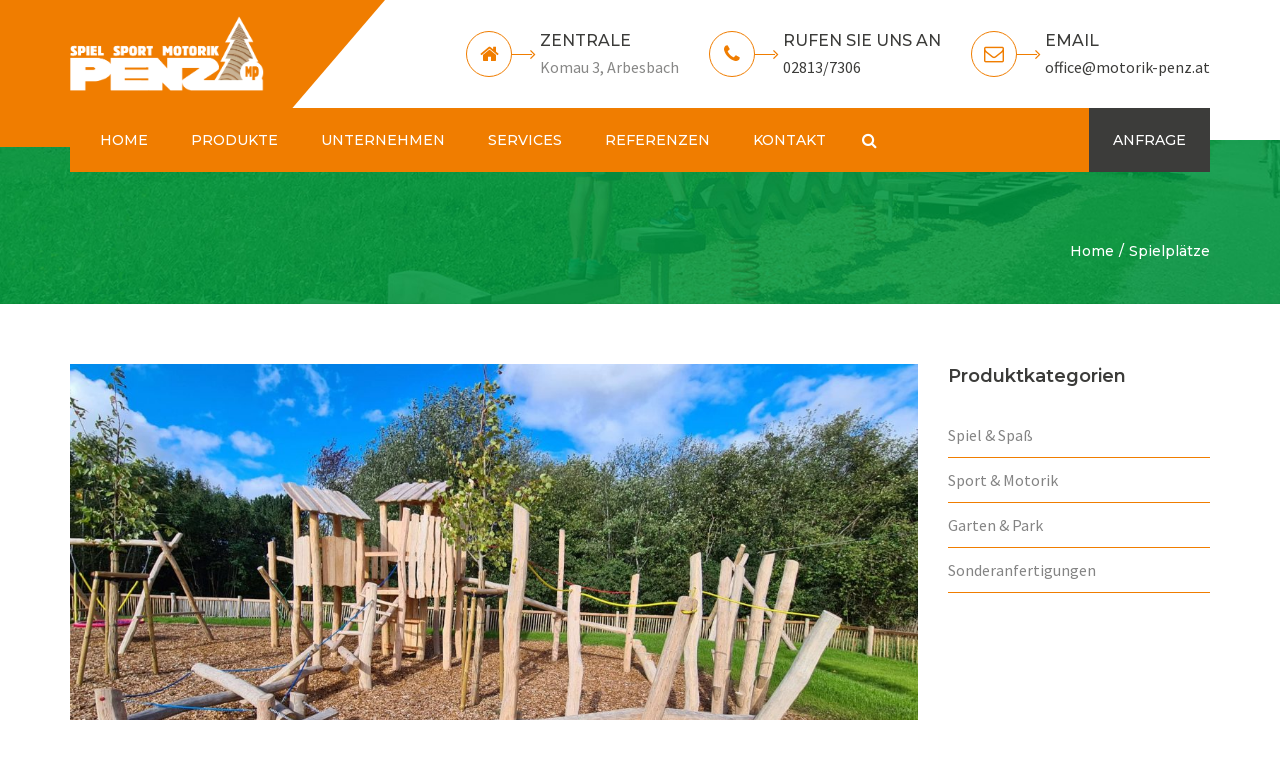

--- FILE ---
content_type: text/html; charset=UTF-8
request_url: https://motorik-penz.at/portfolio_category/spielplaetze/
body_size: 14905
content:
<!DOCTYPE html>
<html dir="ltr" lang="de" prefix="og: https://ogp.me/ns#">
<head>
	<meta charset="UTF-8" />
    <meta name="viewport" content="width=device-width, initial-scale=1, maximum-scale=1">
	<link rel="profile" href="http://gmpg.org/xfn/11" />
	<link rel="pingback" href="https://motorik-penz.at/xmlrpc.php" />
	    <link rel="shortcut icon" href="https://motorik-penz.at/wp-content/uploads/2018/04/MP_Icon-1.png" type="image/x-icon" />
                <title>Spielplätze | Motorik Penz</title>

		<!-- All in One SEO 4.5.9.1 - aioseo.com -->
		<meta name="robots" content="max-image-preview:large" />
		<meta name="google-site-verification" content="XDTd14sysAwTHC4K49d7KiVOUrx5-I129RPPhT92mkM" />
		<link rel="canonical" href="https://motorik-penz.at/portfolio_category/spielplaetze/" />
		<link rel="next" href="https://motorik-penz.at/portfolio_category/spielplaetze/page/2/" />
		<meta name="generator" content="All in One SEO (AIOSEO) 4.5.9.1" />
		<script type="application/ld+json" class="aioseo-schema">
			{"@context":"https:\/\/schema.org","@graph":[{"@type":"BreadcrumbList","@id":"https:\/\/motorik-penz.at\/portfolio_category\/spielplaetze\/#breadcrumblist","itemListElement":[{"@type":"ListItem","@id":"https:\/\/motorik-penz.at\/#listItem","position":1,"name":"Zu Hause","item":"https:\/\/motorik-penz.at\/","nextItem":"https:\/\/motorik-penz.at\/portfolio_category\/spielplaetze\/#listItem"},{"@type":"ListItem","@id":"https:\/\/motorik-penz.at\/portfolio_category\/spielplaetze\/#listItem","position":2,"name":"Spielpl\u00e4tze","previousItem":"https:\/\/motorik-penz.at\/#listItem"}]},{"@type":"CollectionPage","@id":"https:\/\/motorik-penz.at\/portfolio_category\/spielplaetze\/#collectionpage","url":"https:\/\/motorik-penz.at\/portfolio_category\/spielplaetze\/","name":"Spielpl\u00e4tze | Motorik Penz","inLanguage":"de-DE","isPartOf":{"@id":"https:\/\/motorik-penz.at\/#website"},"breadcrumb":{"@id":"https:\/\/motorik-penz.at\/portfolio_category\/spielplaetze\/#breadcrumblist"}},{"@type":"Organization","@id":"https:\/\/motorik-penz.at\/#organization","name":"Motorik Penz","url":"https:\/\/motorik-penz.at\/"},{"@type":"WebSite","@id":"https:\/\/motorik-penz.at\/#website","url":"https:\/\/motorik-penz.at\/","name":"Motorik Penz","description":"Spielplatzger\u00e4te, Qutdoor-Spielger\u00e4te & Motorikpark.","inLanguage":"de-DE","publisher":{"@id":"https:\/\/motorik-penz.at\/#organization"}}]}
		</script>
		<!-- All in One SEO -->

<link rel='dns-prefetch' href='//fonts.googleapis.com' />
<link rel="alternate" type="application/rss+xml" title="Motorik Penz &raquo; Feed" href="https://motorik-penz.at/feed/" />
<link rel="alternate" type="application/rss+xml" title="Motorik Penz &raquo; Spielplätze Categories Feed" href="https://motorik-penz.at/portfolio_category/spielplaetze/feed/" />
<script type="text/javascript">
/* <![CDATA[ */
window._wpemojiSettings = {"baseUrl":"https:\/\/s.w.org\/images\/core\/emoji\/14.0.0\/72x72\/","ext":".png","svgUrl":"https:\/\/s.w.org\/images\/core\/emoji\/14.0.0\/svg\/","svgExt":".svg","source":{"concatemoji":"https:\/\/motorik-penz.at\/wp-includes\/js\/wp-emoji-release.min.js?ver=6.4.7"}};
/*! This file is auto-generated */
!function(i,n){var o,s,e;function c(e){try{var t={supportTests:e,timestamp:(new Date).valueOf()};sessionStorage.setItem(o,JSON.stringify(t))}catch(e){}}function p(e,t,n){e.clearRect(0,0,e.canvas.width,e.canvas.height),e.fillText(t,0,0);var t=new Uint32Array(e.getImageData(0,0,e.canvas.width,e.canvas.height).data),r=(e.clearRect(0,0,e.canvas.width,e.canvas.height),e.fillText(n,0,0),new Uint32Array(e.getImageData(0,0,e.canvas.width,e.canvas.height).data));return t.every(function(e,t){return e===r[t]})}function u(e,t,n){switch(t){case"flag":return n(e,"\ud83c\udff3\ufe0f\u200d\u26a7\ufe0f","\ud83c\udff3\ufe0f\u200b\u26a7\ufe0f")?!1:!n(e,"\ud83c\uddfa\ud83c\uddf3","\ud83c\uddfa\u200b\ud83c\uddf3")&&!n(e,"\ud83c\udff4\udb40\udc67\udb40\udc62\udb40\udc65\udb40\udc6e\udb40\udc67\udb40\udc7f","\ud83c\udff4\u200b\udb40\udc67\u200b\udb40\udc62\u200b\udb40\udc65\u200b\udb40\udc6e\u200b\udb40\udc67\u200b\udb40\udc7f");case"emoji":return!n(e,"\ud83e\udef1\ud83c\udffb\u200d\ud83e\udef2\ud83c\udfff","\ud83e\udef1\ud83c\udffb\u200b\ud83e\udef2\ud83c\udfff")}return!1}function f(e,t,n){var r="undefined"!=typeof WorkerGlobalScope&&self instanceof WorkerGlobalScope?new OffscreenCanvas(300,150):i.createElement("canvas"),a=r.getContext("2d",{willReadFrequently:!0}),o=(a.textBaseline="top",a.font="600 32px Arial",{});return e.forEach(function(e){o[e]=t(a,e,n)}),o}function t(e){var t=i.createElement("script");t.src=e,t.defer=!0,i.head.appendChild(t)}"undefined"!=typeof Promise&&(o="wpEmojiSettingsSupports",s=["flag","emoji"],n.supports={everything:!0,everythingExceptFlag:!0},e=new Promise(function(e){i.addEventListener("DOMContentLoaded",e,{once:!0})}),new Promise(function(t){var n=function(){try{var e=JSON.parse(sessionStorage.getItem(o));if("object"==typeof e&&"number"==typeof e.timestamp&&(new Date).valueOf()<e.timestamp+604800&&"object"==typeof e.supportTests)return e.supportTests}catch(e){}return null}();if(!n){if("undefined"!=typeof Worker&&"undefined"!=typeof OffscreenCanvas&&"undefined"!=typeof URL&&URL.createObjectURL&&"undefined"!=typeof Blob)try{var e="postMessage("+f.toString()+"("+[JSON.stringify(s),u.toString(),p.toString()].join(",")+"));",r=new Blob([e],{type:"text/javascript"}),a=new Worker(URL.createObjectURL(r),{name:"wpTestEmojiSupports"});return void(a.onmessage=function(e){c(n=e.data),a.terminate(),t(n)})}catch(e){}c(n=f(s,u,p))}t(n)}).then(function(e){for(var t in e)n.supports[t]=e[t],n.supports.everything=n.supports.everything&&n.supports[t],"flag"!==t&&(n.supports.everythingExceptFlag=n.supports.everythingExceptFlag&&n.supports[t]);n.supports.everythingExceptFlag=n.supports.everythingExceptFlag&&!n.supports.flag,n.DOMReady=!1,n.readyCallback=function(){n.DOMReady=!0}}).then(function(){return e}).then(function(){var e;n.supports.everything||(n.readyCallback(),(e=n.source||{}).concatemoji?t(e.concatemoji):e.wpemoji&&e.twemoji&&(t(e.twemoji),t(e.wpemoji)))}))}((window,document),window._wpemojiSettings);
/* ]]> */
</script>
<style id='wp-emoji-styles-inline-css' type='text/css'>

	img.wp-smiley, img.emoji {
		display: inline !important;
		border: none !important;
		box-shadow: none !important;
		height: 1em !important;
		width: 1em !important;
		margin: 0 0.07em !important;
		vertical-align: -0.1em !important;
		background: none !important;
		padding: 0 !important;
	}
</style>
<link rel='stylesheet' id='contact-form-7-css' href='https://motorik-penz.at/wp-content/plugins/contact-form-7/includes/css/styles.css?ver=5.9.3' type='text/css' media='all' />
<link rel='stylesheet' id='rs-plugin-settings-css' href='https://motorik-penz.at/wp-content/plugins/revslider/public/assets/css/settings.css?ver=5.4.7.2' type='text/css' media='all' />
<style id='rs-plugin-settings-inline-css' type='text/css'>
#rs-demo-id {}
</style>
<style id='woocommerce-inline-inline-css' type='text/css'>
.woocommerce form .form-row .required { visibility: visible; }
</style>
<link rel='stylesheet' id='wooswipe-pswp-css-css' href='https://motorik-penz.at/wp-content/plugins/wooswipe/public/pswp/photoswipe.css?ver=3.0.1' type='text/css' media='all' />
<link rel='stylesheet' id='wooswipe-pswp-skin-css' href='https://motorik-penz.at/wp-content/plugins/wooswipe/public/pswp/default-skin/default-skin.css?ver=3.0.1' type='text/css' media='all' />
<link rel='stylesheet' id='wooswipe-slick-css-css' href='https://motorik-penz.at/wp-content/plugins/wooswipe/public/slick/slick.css?ver=3.0.1' type='text/css' media='all' />
<link rel='stylesheet' id='wooswipe-slick-theme-css' href='https://motorik-penz.at/wp-content/plugins/wooswipe/public/slick/slick-theme.css?ver=3.0.1' type='text/css' media='all' />
<link rel='stylesheet' id='wooswipe-css-css' href='https://motorik-penz.at/wp-content/plugins/wooswipe/public/css/wooswipe.css?ver=3.0.1' type='text/css' media='all' />
<link rel='stylesheet' id='font-awesome-css' href='https://motorik-penz.at/wp-content/plugins/js_composer/assets/lib/bower/font-awesome/css/font-awesome.min.css?ver=5.4.7' type='text/css' media='all' />
<link rel='stylesheet' id='owl-css-css' href='https://motorik-penz.at/wp-content/themes/constructo/js/owl//assets/owl.carousel.css?ver=6.4.7' type='text/css' media='all' />
<link rel='stylesheet' id='font_type_1-css' href='https://fonts.googleapis.com/css?family=Montserrat%3A400italic%2C400%2C500%2C600%2C700%2C300&#038;subset=latin%2Clatin-ext&#038;ver=6.4.7' type='text/css' media='all' />
<link rel='stylesheet' id='font_type_2-css' href='https://fonts.googleapis.com/css?family=Source+Sans+Pro%3A400italic%2C400%2C500%2C600%2C700%2C300&#038;subset=latin%2Clatin-ext&#038;ver=6.4.7' type='text/css' media='all' />
<link rel='stylesheet' id='theme_main_style-css' href='https://motorik-penz.at/wp-content/themes/Constructo-child-theme/style.css?ver=6.4.7' type='text/css' media='all' />
<link rel='stylesheet' id='swipebox-css' href='https://motorik-penz.at/wp-content/themes/constructo/css/swipebox.css?ver=6.4.7' type='text/css' media='all' />
<link rel='stylesheet' id='anps_core-css' href='https://motorik-penz.at/wp-content/themes/constructo/css/core.css?ver=6.4.7' type='text/css' media='all' />
<link rel='stylesheet' id='theme_wordpress_style-css' href='https://motorik-penz.at/wp-content/themes/constructo/css/wordpress.css?ver=6.4.7' type='text/css' media='all' />
<style id='theme_wordpress_style-inline-css' type='text/css'>
body, ol.list > li > *, .recent-portfolio--modern-1 .recent-portfolio__excerpt, .testimonial-modern__link, .testimonial-modern__link:hover, .testimonial-modern__link:focus, .product_meta span span, .f-content__content { color: #878786; } /* Header colors */ .top-bar, .top-bar a { font-size: 14px; } @media(min-width: 992px) { .site-header-style-boxed, .site-header-style-full-width { background-color: #fff; } .woo-header-cart .cart-contents > i, .nav-wrap .site-search-toggle button, .nav-bar .site-search-toggle button { color: #fff; } .site-navigation a, .home .site-header-sticky-active .site-navigation .menu-item-depth-0 > a:not(:hover):not(:focus), .paralax-header .site-header-style-transparent.site-header-sticky-active .site-navigation .menu-item-depth-0 > a:not(:hover):not(:focus), .nav-empty { color: #fff; } .menu-button { color: #fff !important; } } .site-header-style-normal .nav-wrap { background-color: #fff; } @media(min-width: 992px) { .site-navigation .sub-menu { background-color: #f07d00; } .site-navigation .sub-menu a { color: #fff; } } .heading-left.divider-sm span:before, .heading-middle.divider-sm span:before, .heading-middle span:before, .heading-left span:before, .divider-modern:not(.heading-content) span:after, .recent-portfolio__title::after, .portfolio-modern__title::after, .rp-modern__header::after { background-color: #3c3c3a; } .site-navigation .current-menu-item > a:not(:focus):not(:hover), .home .site-navigation .current-menu-item > a:not(:focus):not(:hover), .home .site-header.site-header-sticky-active .menu-item-depth-0.current-menu-item > a:not(:focus):not(:hover) { color: #fff !important; } @media(min-width: 992px) { .site-search-toggle button:hover, .site-search-toggle button:focus, .site-navigation ul:not(.sub-menu) > li > a:hover, .site-navigation ul:not(.sub-menu) > li > a:focus { color: #009640; } /* Boxed header style background color */ .site-header-style-boxed .nav-bar-wrapper { background-color: #f07d00; } } @media(max-width: 991px) { .site-search-toggle button:hover, .site-search-toggle button:focus, .navbar-toggle:hover, .navbar-toggle:focus { background-color: #009640; } .site-search-toggle button, .navbar-toggle { background-color: #3c3c3a; } } /* Front-Global Colors */ .site-header-style-normal .nav-wrap { background-color: #f07d00; } @media(min-width: 992px) { .site-header-style-full-width.site-header-sticky-active .header-wrap, .site-header-style-full-width .header-wrap { background-color: #f07d00; } } /* Top bar colors */ .top-bar { background-color: #fff; color: #878786; } .top-bar a:not(:hover) { color: #878786; } .top-bar, .top-bar a { font-size: 14px; } /* Top bar height */ @media(min-width: 992px) { .top-bar > .container { min-height: 70px; } /* Menu divider */ .site-header:not(.site-header-vertical-menu) .site-navigation > ul > li:after { display: none } } /* Main menu height */ @media(min-width: 992px) { .transparent.top-bar + .site-header-style-transparent:not(.site-header-sticky-active) .nav-wrap { height: 64px; max-height: 64px; } .site-header-style-normal:not(.site-header-sticky-active) .nav-wrap, .site-header-style-transparent:not(.site-header-sticky-active) .nav-wrap { height: 64px; max-height: 64px; transition: height .3s ease-out; } .site-header-style-full-width .nav-bar-wrapper, .site-header-style-boxed .nav-bar, .site-header-style-full-width .cartwrap { height: 64px; } .site-header-style-full-width .menu-item-depth-0 > a, .site-header-style-boxed .menu-item-depth-0 > a, .site-header-style-full-width .site-search-toggle button, .site-header-style-boxed .site-search-toggle button, .site-header-style-full-width .cart-contents, .site-header-style-boxed .menu-button { line-height: 64px; } .site-header-style-full-width .preheader-wrap, .site-header-style-boxed .preheader-wrap { height: 140px; } .site-header-style-full-width .site-logo:after, .site-header-style-boxed .site-logo:after { border-top: 140px solid currentColor; } .site-header-style-boxed .site-logo, .site-header-style-boxed .large-above-menu { padding-bottom: 32px; } } /* logo bg color */ @media(min-width: 992px) { .site-header .site-logo { color: #f07d00 } } @media (min-width: 992px) { .site-header-dropdown-2 .sub-menu .menu-item + .menu-item > a::before, .site-header-dropdown-3 .sub-menu .menu-item + .menu-item > a::before { background-color: #3c3c3a; } } /* Footer */ .site-footer { background: #3c3c3a; } .site-footer .copyright-footer { color: #f07d00; background: #fff; } footer.site-footer .copyright-footer > .container:before, .site-footer.style-4 .working-hours td::after, .site-footer.style-4 .working-hours th::after { background: #009640; } .site-footer.style-4 .tagcloud a, .site-footer.style-4 .menu-item { border-color: #009640; } .site-footer, .site-footer h3, .site-footer h4 { color: #878786; } .site-footer .row .menu .current_page_item > a, .site-footer.style-4 .working-hours td { color: #fff; } .site-footer .row a:hover, .site-footer .row a:focus, .site-footer.style-4 .menu-item a::before, .site-footer.style-4 .social a, .site-footer.style-4 .socialize a { color: #009640 !important; } .site-footer.style-4 .widget-title::after { background-color: #009640; } .site-footer.style-4 .tagcloud a:hover, .site-footer.style-4 .tagcloud a:focus { border-color: #009640; } .site-footer .row .widget-title { color: #fff} a, .btn-link, .icon.style-2 .fa, .error-404 h2, .page-heading, .statement .style-3, .dropcaps.style-2:first-letter, .list li:before, ol.list, .post.style-2 header > span, .post.style-2 header .fa, .page-numbers span, .nav-links span, .team .socialize a, blockquote.style-2:before, .panel-group.style-2 .panel-title a:before, .contact-info .fa, blockquote.style-1:before, .comment-list .comment header h1, .faq .panel-title a.collapsed:before, .faq .panel-title a:after, .faq .panel-title a, .filter button.selected, .filter:before, .primary, .search-posts i, .counter .counter-number, #wp-calendar th, #wp-calendar caption, .testimonials blockquote p:before, .testimonials blockquote p:after, .heading-left span:before, .heading-middle span:before, .price, .widget-price, .star-rating, section.container .widget_shopping_cart .quantity, .tab-pane .commentlist .meta strong, .woocommerce-tabs .commentlist .meta strong, .widget_recent_comments .recentcomments a { color: #3c3c3a; } .testimonials.white blockquote p:before, .testimonials.white blockquote p:after { color: #fff; } .counter .wrapbox { border-color:#3c3c3a; } body .tp-bullets.simplebullets.round .bullet.selected { border-color: #3c3c3a; } .carousel-indicators li.active, .ls-michell .ls-bottom-slidebuttons a.ls-nav-active { border-color: #3c3c3a !important; } .icon .fa, .posts div a, .progress-bar, .nav-tabs > li.active:after, .vc_tta-style-anps_tabs .vc_tta-tabs-list > li.vc_active:after, section.container .menu li.current-menu-item .sub-menu a, section.container .menu li.current-menu-ancestor .sub-menu a, .pricing-table header, .mark, .post .post-meta button, blockquote.style-2:after, .panel-style-1 .panel-title a:before, .carousel-indicators li, .carousel-indicators .active, .ls-michell .ls-bottom-slidebuttons a, .twitter .carousel-indicators li, .twitter .carousel-indicators li.active, #wp-calendar td a, body .tp-bullets.simplebullets.round .bullet, .site-search, .onsale, .plus, .minus, .widget_price_filter .ui-slider .ui-slider-range, .woo-header-cart .cart-contents > span, .form-submit #submit, .testimonials blockquote header:before, div.woocommerce-tabs ul.tabs li.active:before , mark, .woocommerce-product-gallery__trigger { background-color: #3c3c3a; } .testimonials.white blockquote header:before { background-color: #fff; } h1, h2, h3, h4, h5, h6, .nav-tabs > li > a, .nav-tabs > li.active > a, .vc_tta-tabs-list > li > a span, .statement, .page-heading a, .page-heading a:after, p strong, .dropcaps:first-letter, .page-numbers a, .nav-links a, .searchform, .searchform input[type="text"], .socialize a, .widget_rss .rss-date, .widget_rss cite, .panel-title, .panel-group.style-2 .panel-title a.collapsed:before, blockquote.style-1, .comment-list .comment header, .faq .panel-title a:before, .faq .panel-title a.collapsed, .filter button, .carousel .carousel-control, #wp-calendar #today, .woocommerce-result-count, input.qty, .product_meta, .woocommerce-review-link, .woocommerce-before-loop .woocommerce-ordering:after, .widget_price_filter .price_slider_amount .button, .widget_price_filter .price_label, section.container .product_list_widget li h4 a, .shop_table.table thead th, .shop_table.table tfoot, .product-single-header .variations label, .tab-pane .commentlist .meta, .woocommerce-tabs .commentlist .meta, .f-content__title, .icon-m__title, table.table > thead th, .recent-portfolio__title, a:hover .recent-portfolio__title, a:focus .recent-portfolio__title, .portfolio-modern__title, a:hover .portfolio-modern__title, a:focus .portfolio-modern__title { color: #3c3c3a; } .ls-michell .ls-nav-next, .ls-michell .ls-nav-prev { color:#fff; } .contact-form input[type="text"]:focus, .contact-form textarea:focus { border-color: #3c3c3a !important; } .pricing-table header h2, .mark.style-2, .btn.dark, .twitter .carousel-indicators li, .added_to_cart { background-color: #3c3c3a; } .price_slider_wrapper .ui-widget-content { background-color: #ececec; } body, .alert .close, .post header, #lang_sel_list a.lang_sel_sel, #lang_sel_list ul a, #lang_sel_list_list ul a:visited, .widget_icl_lang_sel_widget #lang_sel ul li ul li a, .widget_icl_lang_sel_widget #lang_sel a, .heading-subtitle { font-family: Source Sans Pro; } .site-logo { font-family: Arial, Helvetica, sans-serif|System fonts; } h1, h2, h3, h4, h5, h6, .btn, .woocommerce-page .button, .page-heading, .team em, blockquote.style-1, .onsale, .added_to_cart, .price, .widget-price, .woocommerce-review-link, .product_meta, .tab-pane .commentlist .meta, .woocommerce-tabs .commentlist .meta, .wpcf7-submit, .f-content__title, .icon-m__title, .icon-m__link, button.single_add_to_cart_button, .important { font-family: Montserrat; font-weight: 500; } .nav-tabs > li > a, .site-navigation > ul a, .menu-button, .vc_tta-tabs-list > li > a, .tp-arr-titleholder, .above-nav-bar.top-bar ul li { font-family: Montserrat; font-weight: 500; } .pricing-table header h2, .pricing-table header .price, .pricing-table header .currency, .table thead, h1.style-3, h2.style-3, h3.style-3, h4.style-3, h5.style-3, h6.style-3, .page-numbers a, .page-numbers span, .nav-links a, .nav-links span, .alert, .comment-list .comment header, .woocommerce-result-count, .product_list_widget li > a, .product_list_widget li p.total strong, .cart_list + .total, .shop_table.table tfoot, .product-single-header .variations label { font-family: Montserrat; font-weight: 500; } .site-search #searchform-header input[type="text"] { font-family: Montserrat; font-weight: 500; } /*Top Bar*/ .testimonials.carousel .white ~ .carousel-control:hover, .testimonials.carousel .white ~ .carousel-control:focus { color: #009640 !important; } /*testimonials*/ .testimonials blockquote p { border-bottom: 1px solid #3c3c3a; } .testimonials.white blockquote p { border-bottom: 1px solid #fff; } div.testimonials blockquote.item.active p, .testimonials blockquote cite { color: #3c3c3a; } div.testimonials.white blockquote.item.active p, div.testimonials.white blockquote.item.active cite a, div.testimonials.white blockquote.item.active cite, .wpb_content_element .widget .tagcloud a, div.testimonials.white blockquote.item p, div.testimonials.white blockquote.item cite, .testimonials.carousel .white ~ .carousel-control { color: #fff; } a:hover, a:focus, .a:hover, .site-header a:hover, .icon a:hover h2, .nav-tabs > li > a:hover, .top-bar a:hover, .page-heading a:hover, .menu a:hover, .menu .is-active a, .page-numbers a:hover, .nav-links a:hover, .widget-categories a:hover, .product-categories a:hover, .widget_archive a:hover, .widget_categories a:hover, .widget_recent_entries a:hover, .socialize a:hover, .faq .panel-title a.collapsed:hover, .carousel .carousel-control:hover, a:hover h1, a:hover h2, a:hover h3, a:hover h4, a:hover h5, .ls-michell .ls-nav-next:hover, .ls-michell .ls-nav-prev:hover, body .tp-leftarrow.default:hover, body .tp-rightarrow.default:hover, .product_list_widget li h4 a:hover, .cart-contents:hover i, .icon.style-2 a:hover .fa, .team .socialize a:hover, .recentblog header a:hover h2, .scrollup a:hover, .hovercolor, i.hovercolor, .post.style-2 header i.hovercolor.fa, article.post-sticky header:before, .wpb_content_element .widget a:hover, .star-rating, .menu .current_page_item > a, .vc_tta-tab:hover > a > span, .page-numbers.current, .widget_layered_nav a:hover, .widget_layered_nav a:focus, .widget_layered_nav .chosen a, .widget_layered_nav_filters a:hover, .widget_layered_nav_filters a:focus, .widget_rating_filter .star-rating:hover, .widget_rating_filter .star-rating:focus, .icon-m__link, .bg-primary, .logos .owl-nav > *:hover, .logos .owl-nav > *:focus, .testimonials-modern .owl-nav > *:hover, .testimonials-modern .owl-nav > *:focus, .rp-modern__icon { color: #009640; } .filter button.selected { color: #009640!important; } .logos--style-3 .logos__wrap:hover, .logos--style-3 .logos__wrap:focus, .logos--style-5 .logos__wrap:hover, .logos--style-5 .logos__wrap:focus, .scrollup a:hover, .panel-style-3 .panel-heading a, .gallery-fs .owl-item a:hover:after, .gallery-fs .owl-item a:focus:after, .gallery-fs .owl-item a.selected:after, blockquote:not([class]) p, .blockquote-style-1 p, .blockquote-style-2 p, .featured-content, .post-minimal-wrap { border-color: #009640; } .site-footer:not(.style-4) .tagcloud a:hover, .twitter .carousel-indicators li:hover, .added_to_cart:hover, .icon a:hover .fa, .posts div a:hover, #wp-calendar td a:hover, .plus:hover, .minus:hover, .widget_price_filter .price_slider_amount .button:hover, .form-submit #submit:hover, .anps_download > a span.anps_download_icon, .onsale, .woo-header-cart .cart-contents > span, .woocommerce-product-gallery__trigger:hover, .woocommerce-product-gallery__trigger:focus, .f-content__icon, .f-content__divider, .icon-m__media, .panel-style-3 .panel-heading a, .logos .owl-dot:hover, .logos .owl-dot:focus, .logos .owl-dot.active, .testimonials-modern .owl-dot:hover, .testimonials-modern .owl-dot:focus, .testimonials-modern .owl-dot.active, .large-above-menu-style-5 .widget_anpstext .fa, .large-above-menu-style-5 .widget_anpssocial ul, .menu-button { background-color: #009640; } body { font-size: 16px; } h1, .h1 { font-size: 40px; } h2, .h2 { font-size: 28px; } h3, .h3 { font-size: 20px; } h4, .h4 { font-size: 18px; } h5, .h5 { font-size: 16px; } .site-navigation, .site-navigation ul li a { font-size: 14px; } @media (min-width: 992px) { .site-header-dropdown-3 #menu-main-menu > .menu-item:not(.megamenu) .sub-menu a:hover, .site-header-dropdown-3 #menu-main-menu > .menu-item:not(.megamenu) .sub-menu a:focus { background-color: #009640; } } @media (min-width: 1200px) { .site-navigation .sub-menu a, .site-navigation .main-menu .megamenu { font-size: 13px; } } .page-heading h1 { font-size: 24px; line-height: 34px; } .recent-portfolio__title, .recentportfolio h2, .portfolio h2, .portfolio-modern__title { font-size: 16px; } article.post-sticky header .stickymark i.nav_background_color { color: #fff; } .triangle-topleft.hovercolor { border-top: 60px solid #009640; } h1.single-blog, article.post h1.single-blog { font-size: 28px; } .home .site-header .above-nav-bar.top-bar, .home div.site-wrapper div.transparent.top-bar, .home div.site-wrapper div.transparent.top-bar #lang_sel a.lang_sel_sel { color: ; } .home div.site-wrapper div.transparent.top-bar a:hover, .home div.site-wrapper div.transparent.top-bar #lang_sel a.lang_sel_sel:hover { color: ; } section.container .menu li.current-menu-item .sub-menu a, section.container .menu li.current-menu-ancestor .sub-menu a { background: #efefef; color: #3c3c3a; } section.container ul.menu ul.sub-menu > li > a:hover, section.container ul.menu li.current_page_item > a, section.container ul.menu ul.sub-menu > li.current_page_item > a { color: #009640; } @media (min-width: 993px) { .responsive .site-navigation .sub-menu { background:#f07d00; } .responsive .site-navigation .sub-menu a { color: #fff; } } div.woocommerce-tabs ul.tabs li.active:before, mark, .woocommerce-product-gallery__trigger { background-color: #f07d00; } .product_title{ margin-top:25px!important; } #woocommerce_product_categories-2{ margin-bottom:30px!important; } th{ color: #3c3c3a; background-color: #efefef; font-family: 'Oswald'; border: 0px; padding-top: 7px; padding-bottom: 8px; padding-right: 16px; padding-left: 16px; font-weight: 300; } .single-product-main-image{ width:350px; height:350px!important; border: 5px solid #f07d00; border-radius: 100%; -webkit-border-radius: 100%; -moz-border-radius: 100%; object-fit:cover; } .single-product-main-image a img { display: block; margin-left: auto; margin-right: auto; margin-top:auto; margin-bottom: auto; max-width:1000%; } .menu-button{ background-color: #3c3c3a; } h1{ font-weight: 800!important; } h2{ font-weight: 600!important; } h3{ font-weight: 600!important; } h4{ font-weight: 600!important; } .page-heading h1 { color:#fff; } .page-heading a { color:#fff; } .page-heading .breadcrumbs { color:#fff; } .page-heading .breadcrumbs li a:after { content: "/"; margin: 0 5px; color: #fff; } .vc_btn3.vc_btn3-color-black, .vc_btn3.vc_btn3-color-black.vc_btn3-style-flat { color: #3c3c3a; background-color: #efefef; font-family: 'Oswald'; border: 0px; padding-top: 7px; padding-bottom: 8px; padding-right: 16px; padding-left: 16px; font-weight: 300; } .site-header-style-boxed .site-logo:before { background-color: currentColor; content: ""; height: 105%; position: absolute; right: 100%; top: 0; width: 1200px; } .site-header-style-boxed .site-logo:before { background-color: #f07d00!important; } .widget_rating_filter li, .widget_layered_nav li, .product-categories a { border-bottom: 1px solid #f07d00; color: #848484; display: block; padding: 9px 0; } ul .children{; font-weight: 200; } @media screen and (max-width: 991px){ .site-header-style-boxed .site-logo:before { background-color: #f07d00!important; padding-bottom:20px; padding-top:20px; } .site-header-style-boxed { background-color: #f07d00!important; padding-bottom:20px; padding-top:20px; }} .woocommerce-loop-category__title{ font-size:16px!important; } .woocommerce-result-count{ display:none; } .add-to-cart-wrapper{ } /*buttons*/ input#place_order { background-color: #f07d00; } input#place_order:hover, input#place_order:focus { background-color: #009640; } .btn, .wpcf7-submit, button.single_add_to_cart_button, p.form-row input.button, .woocommerce-page .button { -moz-user-select: none; background-image: none; border: 0; color: #fff; cursor: pointer; display: inline-block; line-height: 1.5; margin-bottom: 0; max-width: 100%; text-align: center; text-transform: uppercase; text-decoration:none; transition: background-color 0.2s ease 0s; text-overflow: ellipsis; vertical-align: middle; overflow: hidden; white-space: nowrap; } .btn.btn-sm, .wpcf7-submit { padding: 11px 17px; font-size: 14px; } .btn, .wpcf7-submit, button.single_add_to_cart_button, p.form-row input.button, .woocommerce-page .button { border-radius: 0; border-radius: 4px; background-color: #f07d00; color: #ffffff; } .btn:hover, .btn:active, .btn:focus, .wpcf7-submit:hover, .wpcf7-submit:active, .wpcf7-submit:focus, button.single_add_to_cart_button:hover, button.single_add_to_cart_button:active, button.single_add_to_cart_button:focus, p.form-row input.button:hover, p.form-row input.button:focus, .woocommerce-page .button:hover, .woocommerce-page .button:focus { background-color: #009640; color: #ffffff; border:0; } .btn.style-1, .vc_btn.style-1 { border-radius: 4px; background-color: #009640; color: #fff!important; } .btn.style-1:hover, .btn.style-1:active, .btn.style-1:focus, .vc_btn.style-1:hover, .vc_btn.style-1:active, .vc_btn.style-1:focus { background-color: #f07d00; color: !important; } .btn.slider { border-radius: 4px; background-color: ; color: ; } .btn.slider:hover, .btn.slider:active, .btn.slider:focus { background-color: ; color: ; } .btn.style-2, .vc_btn.style-2 { border-radius: 4px; border: 2px solid #878786; background-color: #878786; color: #fff!important; } .btn.style-2:hover, .btn.style-2:active, .btn.style-2:focus, .vc_btn.style-2:hover, .vc_btn.style-2:active, .vc_btn.style-2:focus { background-color: #737373; color: #fff!important; border-color: #878786; border: 2px solid #878786; } .btn.style-3, .vc_btn.style-3 { border: 2px solid ; border-radius: 4px; background-color: transparent; color: #f07d00!important; } .btn.style-3:hover, .btn.style-3:active, .btn.style-3:focus, .vc_btn.style-3:hover, .vc_btn.style-3:active, .vc_btn.style-3:focus { border: 2px solid ; background-color: ; color: !important; } .btn.style-4, .vc_btn.style-4 { padding-left: 0; background-color: transparent; color: #f07d00!important; border: none; } .btn.style-4:hover, .btn.style-4:active, .btn.style-4:focus, .vc_btn.style-4:hover, .vc_btn.style-4:active, .vc_btn.style-4:focus { padding-left: 0; background: none; color: #000!important; border: none; border-color: transparent; outline: none; } .btn.style-5, .vc_btn.style-5 { background-color: !important; color: !important; border: none; } .btn.style-5:hover, .btn.style-5:active, .btn.style-5:focus, .vc_btn.style-5:hover, .vc_btn.style-5:active, .vc_btn.style-5:focus { background-color: !important; color: !important; }
</style>
<link rel='stylesheet' id='custom-css' href='https://motorik-penz.at/wp-content/themes/constructo/custom.css?ver=6.4.7' type='text/css' media='all' />
<script type="text/javascript" src="https://motorik-penz.at/wp-includes/js/jquery/jquery.min.js?ver=3.7.1" id="jquery-core-js"></script>
<script type="text/javascript" src="https://motorik-penz.at/wp-includes/js/jquery/jquery-migrate.min.js?ver=3.4.1" id="jquery-migrate-js"></script>
<script type="text/javascript" src="https://motorik-penz.at/wp-content/plugins/revslider/public/assets/js/jquery.themepunch.tools.min.js?ver=5.4.7.2" id="tp-tools-js"></script>
<script type="text/javascript" src="https://motorik-penz.at/wp-content/plugins/revslider/public/assets/js/jquery.themepunch.revolution.min.js?ver=5.4.7.2" id="revmin-js"></script>
<script type="text/javascript" src="https://motorik-penz.at/wp-content/plugins/woocommerce/assets/js/jquery-blockui/jquery.blockUI.min.js?ver=2.7.0-wc.8.7.2" id="jquery-blockui-js" data-wp-strategy="defer"></script>
<script type="text/javascript" src="https://motorik-penz.at/wp-content/plugins/woocommerce/assets/js/js-cookie/js.cookie.min.js?ver=2.1.4-wc.8.7.2" id="js-cookie-js" defer="defer" data-wp-strategy="defer"></script>
<script type="text/javascript" id="woocommerce-js-extra">
/* <![CDATA[ */
var woocommerce_params = {"ajax_url":"\/wp-admin\/admin-ajax.php","wc_ajax_url":"\/?wc-ajax=%%endpoint%%"};
/* ]]> */
</script>
<script type="text/javascript" src="https://motorik-penz.at/wp-content/plugins/woocommerce/assets/js/frontend/woocommerce.min.js?ver=8.7.2" id="woocommerce-js" defer="defer" data-wp-strategy="defer"></script>
<script type="text/javascript" src="https://motorik-penz.at/wp-content/plugins/wooswipe/public/pswp/photoswipe.min.js?ver=3.0.1" id="wooswipe-pswp-js"></script>
<script type="text/javascript" src="https://motorik-penz.at/wp-content/plugins/wooswipe/public/pswp/photoswipe-ui-default.min.js?ver=3.0.1" id="wooswipe-pswp-ui-js"></script>
<script type="text/javascript" src="https://motorik-penz.at/wp-content/plugins/wooswipe/public/slick/slick.min.js?ver=3.0.1" id="wooswipe-slick-js"></script>
<script type="text/javascript" id="wc-add-to-cart-js-extra">
/* <![CDATA[ */
var wc_add_to_cart_params = {"ajax_url":"\/wp-admin\/admin-ajax.php","wc_ajax_url":"\/?wc-ajax=%%endpoint%%","i18n_view_cart":"Warenkorb anzeigen","cart_url":"https:\/\/motorik-penz.at","is_cart":"","cart_redirect_after_add":"no"};
/* ]]> */
</script>
<script type="text/javascript" src="https://motorik-penz.at/wp-content/plugins/woocommerce/assets/js/frontend/add-to-cart.min.js?ver=8.7.2" id="wc-add-to-cart-js" data-wp-strategy="defer"></script>
<script type="text/javascript" src="https://motorik-penz.at/wp-content/plugins/js_composer/assets/js/vendors/woocommerce-add-to-cart.js?ver=5.4.7" id="vc_woocommerce-add-to-cart-js-js"></script>
<link rel="https://api.w.org/" href="https://motorik-penz.at/wp-json/" /><link rel="EditURI" type="application/rsd+xml" title="RSD" href="https://motorik-penz.at/xmlrpc.php?rsd" />
<meta name="generator" content="WordPress 6.4.7" />
<meta name="generator" content="WooCommerce 8.7.2" />
<!-- start Simple Custom CSS and JS -->
<style type="text/css">
.single-product-main-image{border:none!important;}</style>
<!-- end Simple Custom CSS and JS -->
<!-- start Simple Custom CSS and JS -->
<script>
// Set to the same value as the web property used on the site
var gaProperty = 'UA-119703842-1';
// Disable tracking if the opt-out cookie exists.
var disableStr = 'ga-disable-' + gaProperty;
if (document.cookie.indexOf(disableStr + '=true') > -1) {
  window[disableStr] = true;
}
// Opt-out function
function gaOptout() {
  document.cookie = disableStr + '=true; expires=Thu, 31 Dec 2099 23:59:59 UTC; path=/';
  window[disableStr] = true;
alert('Das Tracking durch Google Analytics wurde in Ihrem Browser für diese Website deaktiviert.');
}
</script>
<!-- Global site tag (gtag.js) - Google Analytics -->
<script async src="https://www.googletagmanager.com/gtag/js?id=UA-119703842-1"></script>
<script>
  window.dataLayer = window.dataLayer || [];
  function gtag(){dataLayer.push(arguments);}
  gtag('js', new Date());
  gtag('config', 'UA-119703842-1', { 'anonymize_ip': true });

  gtag('config', 'UA-119703842-1');
</script>
<!-- end Simple Custom CSS and JS -->
	<noscript><style>.woocommerce-product-gallery{ opacity: 1 !important; }</style></noscript>
	<meta name="generator" content="Powered by WPBakery Page Builder - drag and drop page builder for WordPress."/>
<!--[if lte IE 9]><link rel="stylesheet" type="text/css" href="https://motorik-penz.at/wp-content/plugins/js_composer/assets/css/vc_lte_ie9.min.css" media="screen"><![endif]--><meta name="generator" content="Powered by Slider Revolution 5.4.7.2 - responsive, Mobile-Friendly Slider Plugin for WordPress with comfortable drag and drop interface." />
<script type="text/javascript">function setREVStartSize(e){									
						try{ e.c=jQuery(e.c);var i=jQuery(window).width(),t=9999,r=0,n=0,l=0,f=0,s=0,h=0;
							if(e.responsiveLevels&&(jQuery.each(e.responsiveLevels,function(e,f){f>i&&(t=r=f,l=e),i>f&&f>r&&(r=f,n=e)}),t>r&&(l=n)),f=e.gridheight[l]||e.gridheight[0]||e.gridheight,s=e.gridwidth[l]||e.gridwidth[0]||e.gridwidth,h=i/s,h=h>1?1:h,f=Math.round(h*f),"fullscreen"==e.sliderLayout){var u=(e.c.width(),jQuery(window).height());if(void 0!=e.fullScreenOffsetContainer){var c=e.fullScreenOffsetContainer.split(",");if (c) jQuery.each(c,function(e,i){u=jQuery(i).length>0?u-jQuery(i).outerHeight(!0):u}),e.fullScreenOffset.split("%").length>1&&void 0!=e.fullScreenOffset&&e.fullScreenOffset.length>0?u-=jQuery(window).height()*parseInt(e.fullScreenOffset,0)/100:void 0!=e.fullScreenOffset&&e.fullScreenOffset.length>0&&(u-=parseInt(e.fullScreenOffset,0))}f=u}else void 0!=e.minHeight&&f<e.minHeight&&(f=e.minHeight);e.c.closest(".rev_slider_wrapper").css({height:f})					
						}catch(d){console.log("Failure at Presize of Slider:"+d)}						
					};</script>
<noscript><style type="text/css"> .wpb_animate_when_almost_visible { opacity: 1; }</style></noscript></head>
<body class="archive tax-portfolio_category term-spielplaetze term-56 theme-constructo woocommerce-no-js wpb-js-composer js-comp-ver-5.4.7 vc_responsive">
    <div class="site-wrap">
        <div class="site-wrapper ">
                                                <header class="site-header site-header-style-boxed site-header-layout-normal site-header-dropdown-3">
                        <div class="container preheader-wrap">
                <div class="site-logo"><a href="https://motorik-penz.at/">        <img class="logo-sticky" alt="Site logo" src="https://motorik-penz.at/wp-content/uploads/2018/04/MotorikPenz_Logo_white_500px.png">
                <img style="width: auto; height: 75px" alt="Site logo" src="https://motorik-penz.at/wp-content/uploads/2018/04/MotorikPenz_Logo_white_500px.png">
        </a></div>
                                                        <div class="large-above-menu large-above-menu-style-4"><div id="anpstext-2" class="widget widget_anpstext">
        <span class="anpstext-arrow" style="color: #f07d00"></span>

                                    <span class="fa fa fa-home" style="color: #f07d00"></span>
                                        <span class="anpstext-desc" style="color: #878786">
                <span class="important" style="color: #3c3c3a">ZENTRALE</span>
                                    <br />
                    Komau 3, Arbesbach                            </span>
        </div><div id="anpstext-3" class="widget widget_anpstext">
        <span class="anpstext-arrow" style="color: #f07d00"></span>

                                    <span class="fa fa fa-phone" style="color: #f07d00"></span>
                                        <span class="anpstext-desc" style="color: #878786">
                <span class="important" style="color: #3c3c3a">RUFEN SIE UNS AN</span>
                                    <br />
                    <a href="tel:+43 02813 7306">02813/7306</a>                            </span>
        </div><div id="anpstext-4" class="widget widget_anpstext">
        <span class="anpstext-arrow" style="color: #f07d00"></span>

                                    <span class="fa fa fa-envelope-o" style="color: #f07d00"></span>
                                        <span class="anpstext-desc" style="color: #878786">
                <span class="important" style="color: #3c3c3a">EMAIL</span>
                                    <br />
                    <a href="mailto:office@motorik-penz.at">office@motorik-penz.at</a>                            </span>
        </div></div>
                            </div>
            <div class="header-wrap">
                <div class="container">
                            <div class="nav-bar-wrapper">
            <div class="nav-bar">
                                <nav class="site-navigation">
                  <ul id="menu-penz" class=""><li class="menu-item menu-item-type-post_type menu-item-object-page menu-item-home menu-item-depth-0"><a href="https://motorik-penz.at/">HOME</a></li>
<li class="menu-item menu-item-type-post_type menu-item-object-page menu-item-has-children menu-item-depth-0"><a href="https://motorik-penz.at/produkte/">PRODUKTE</a>
<ul class="sub-menu">
	<li class="menu-item menu-item-type-taxonomy menu-item-object-product_cat menu-item-depth-1"><a href="https://motorik-penz.at/product-category/spiel-spass/">Spiel &#038; Spaß</a></li>
	<li class="menu-item menu-item-type-taxonomy menu-item-object-product_cat menu-item-depth-1"><a href="https://motorik-penz.at/product-category/sport-motorik/">Sport &#038; Motorik</a></li>
	<li class="menu-item menu-item-type-taxonomy menu-item-object-product_cat menu-item-depth-1"><a href="https://motorik-penz.at/product-category/garten-park/">Garten &#038; Park</a></li>
</ul>
</li>
<li class="menu-item menu-item-type-post_type menu-item-object-page menu-item-depth-0"><a href="https://motorik-penz.at/unternehmen/">UNTERNEHMEN</a></li>
<li class="menu-item menu-item-type-post_type menu-item-object-page menu-item-depth-0"><a href="https://motorik-penz.at/services/">SERVICES</a></li>
<li class="menu-item menu-item-type-post_type menu-item-object-page menu-item-depth-0"><a href="https://motorik-penz.at/referenzen/">REFERENZEN</a></li>
<li class="menu-item menu-item-type-post_type menu-item-object-page menu-item-depth-0"><a href="https://motorik-penz.at/kontakt/">KONTAKT</a></li>
</ul>                </nav>
                                <div class="site-search-toggle">
                    <button class="fa fa-search"><span class="sr-only">Search</span></button>
                                                <div class="site-search-minimal">
        <form role="search" method="get" class="site-search-minimal__form" action="https://motorik-penz.at/">
            <input name="s" type="text" class="site-search-minimal__input" placeholder="type and press &#8216;enter&#8217;">
        </form>
    </div>
                                    </div>
                                <button class="navbar-toggle" type="button">
                    <span class="sr-only">Toggle navigation</span>
                    <i class="fa fa-bars" aria-hidden="true"></i>
                </button>
            </div>
                        <a href="http://motorik-penz.at/anfrage" class="menu-button">
                    ANFRAGE                </a>
            </div>
                        </div>
            </div>
                                </header>
                                <div class='page-heading '  style="background-image: url(https://motorik-penz.at/wp-content/uploads/2018/04/header-produkte.jpg); background-color: #efefef;">
                            <div class='container'>
                                <h1></h1>                                <ul class='breadcrumbs'><li><a href="https://motorik-penz.at">Home</a></li><li>Spielplätze</li></ul>                            </div>
                        </div>
                                                <section class="container" id="site-content"><div class="row"><div class="col-md-9"><article class='post style-2'><header><a href='https://motorik-penz.at/portfolio/spielplatz-fischlham/'><img width="1200" height="675" src="https://motorik-penz.at/wp-content/uploads/2023/02/20220919_153122-1200x675.jpg" class="attachment-blog-full size-blog-full wp-post-image" alt="" decoding="async" fetchpriority="high" srcset="https://motorik-penz.at/wp-content/uploads/2023/02/20220919_153122-1200x675.jpg 1200w, https://motorik-penz.at/wp-content/uploads/2023/02/20220919_153122-300x169.jpg 300w, https://motorik-penz.at/wp-content/uploads/2023/02/20220919_153122-1024x576.jpg 1024w, https://motorik-penz.at/wp-content/uploads/2023/02/20220919_153122-768x432.jpg 768w, https://motorik-penz.at/wp-content/uploads/2023/02/20220919_153122-1536x864.jpg 1536w, https://motorik-penz.at/wp-content/uploads/2023/02/20220919_153122-370x208.jpg 370w, https://motorik-penz.at/wp-content/uploads/2023/02/20220919_153122-360x203.jpg 360w, https://motorik-penz.at/wp-content/uploads/2023/02/20220919_153122-600x338.jpg 600w, https://motorik-penz.at/wp-content/uploads/2023/02/20220919_153122.jpg 2048w" sizes="(max-width: 1200px) 100vw, 1200px" /></a><div class='post-meta'><ul><li class='post-meta-comments'><i class='hovercolor fa fa-comment-o'></i><a href='https://motorik-penz.at/portfolio/spielplatz-fischlham/#comments'>0 comments</a></li><li class='post-meta-categories'><i class='hovercolor fa fa-folder-o'></i></li><li class='post-meta-author'><i class='hovercolor fa fa-user'></i>posted by <a href='https://motorik-penz.at/author/lukas/' class='author'>Lukas Penz</a></li><li class='post-meta-date'><i class='hovercolor fa fa-calendar'></i>Februar 25, 2023</li></ul></div></header><a href='https://motorik-penz.at/portfolio/spielplatz-fischlham/' title='Spielplatz Fischlham'><h1>Spielplatz Fischlham</h1></a><div class='post-content'><p>Auftraggeber: Marktgemeinde Fischlham<br />
Errichtung: 2022<br />
Planung: Spiel-Raum-Creativ (www.spiel-raum-creativ.at)</p>
</div><a class="btn btn-sm style-4" href="https://motorik-penz.at/portfolio/spielplatz-fischlham/">Read more</a></article><article class='post style-2'><header><a href='https://motorik-penz.at/portfolio/spielplatz-rappottenstein/'><img width="1200" height="878" src="https://motorik-penz.at/wp-content/uploads/2021/01/DSC_3047-e1610468154507-1200x878.jpg" class="attachment-blog-full size-blog-full wp-post-image" alt="" decoding="async" srcset="https://motorik-penz.at/wp-content/uploads/2021/01/DSC_3047-e1610468154507-1200x878.jpg 1200w, https://motorik-penz.at/wp-content/uploads/2021/01/DSC_3047-e1610468154507-300x220.jpg 300w, https://motorik-penz.at/wp-content/uploads/2021/01/DSC_3047-e1610468154507-1024x749.jpg 1024w, https://motorik-penz.at/wp-content/uploads/2021/01/DSC_3047-e1610468154507-768x562.jpg 768w, https://motorik-penz.at/wp-content/uploads/2021/01/DSC_3047-e1610468154507-1536x1124.jpg 1536w, https://motorik-penz.at/wp-content/uploads/2021/01/DSC_3047-e1610468154507-370x271.jpg 370w, https://motorik-penz.at/wp-content/uploads/2021/01/DSC_3047-e1610468154507-360x263.jpg 360w, https://motorik-penz.at/wp-content/uploads/2021/01/DSC_3047-e1610468154507-600x439.jpg 600w, https://motorik-penz.at/wp-content/uploads/2021/01/DSC_3047-e1610468154507.jpg 1853w" sizes="(max-width: 1200px) 100vw, 1200px" /></a><div class='post-meta'><ul><li class='post-meta-comments'><i class='hovercolor fa fa-comment-o'></i><a href='https://motorik-penz.at/portfolio/spielplatz-rappottenstein/#comments'>0 comments</a></li><li class='post-meta-categories'><i class='hovercolor fa fa-folder-o'></i></li><li class='post-meta-author'><i class='hovercolor fa fa-user'></i>posted by <a href='https://motorik-penz.at/author/lukas/' class='author'>Lukas Penz</a></li><li class='post-meta-date'><i class='hovercolor fa fa-calendar'></i>Januar 12, 2021</li></ul></div></header><a href='https://motorik-penz.at/portfolio/spielplatz-rappottenstein/' title='Spielplatz Rappottenstein'><h1>Spielplatz Rappottenstein</h1></a><div class='post-content'><p><strong>Projektbeschreibung</strong></p>
<p>Auch 2020 durften wir für die Marktgemeinde Rappottenstein wieder einen neuen Spielplatz im Ortszentrum errichten.</p>
<p>Errichtung: 2020<br />
Planung: Fa. Christian Winkler &#8211; Landschaftsplanung</p>
</div><a class="btn btn-sm style-4" href="https://motorik-penz.at/portfolio/spielplatz-rappottenstein/">Read more</a></article><article class='post style-2'><header><a href='https://motorik-penz.at/portfolio/2688/'><img width="1200" height="1181" src="https://motorik-penz.at/wp-content/uploads/2021/01/IMG_7967-e1610466270625-1200x1181.jpg" class="attachment-blog-full size-blog-full wp-post-image" alt="" decoding="async" srcset="https://motorik-penz.at/wp-content/uploads/2021/01/IMG_7967-e1610466270625-1200x1181.jpg 1200w, https://motorik-penz.at/wp-content/uploads/2021/01/IMG_7967-e1610466270625-300x295.jpg 300w, https://motorik-penz.at/wp-content/uploads/2021/01/IMG_7967-e1610466270625-1024x1008.jpg 1024w, https://motorik-penz.at/wp-content/uploads/2021/01/IMG_7967-e1610466270625-768x756.jpg 768w, https://motorik-penz.at/wp-content/uploads/2021/01/IMG_7967-e1610466270625-1536x1511.jpg 1536w, https://motorik-penz.at/wp-content/uploads/2021/01/IMG_7967-e1610466270625-366x360.jpg 366w, https://motorik-penz.at/wp-content/uploads/2021/01/IMG_7967-e1610466270625-360x354.jpg 360w, https://motorik-penz.at/wp-content/uploads/2021/01/IMG_7967-e1610466270625-600x590.jpg 600w, https://motorik-penz.at/wp-content/uploads/2021/01/IMG_7967-e1610466270625.jpg 1561w" sizes="(max-width: 1200px) 100vw, 1200px" /></a><div class='post-meta'><ul><li class='post-meta-comments'><i class='hovercolor fa fa-comment-o'></i><a href='https://motorik-penz.at/portfolio/2688/#comments'>0 comments</a></li><li class='post-meta-categories'><i class='hovercolor fa fa-folder-o'></i></li><li class='post-meta-author'><i class='hovercolor fa fa-user'></i>posted by <a href='https://motorik-penz.at/author/lukas/' class='author'>Lukas Penz</a></li><li class='post-meta-date'><i class='hovercolor fa fa-calendar'></i>Januar 12, 2021</li></ul></div></header><a href='https://motorik-penz.at/portfolio/2688/' title='Kindergarten Hart / Leonding'><h1>Kindergarten Hart / Leonding</h1></a><div class='post-content'><p><strong>Projektbeschreibung</strong></p>
<p>Im Zuge der Außengestaltung des Kindergartens &#8222;Hart&#8220; durften wir für die Stadtgemeinde Leonding die Planung und Umsetzung der Spielgeräte übernehmen.</p>
<p>Errichtung: 2020<br />
Planung: Fa. Spiel Sport Motorik Penz GmbH</p>
</div><a class="btn btn-sm style-4" href="https://motorik-penz.at/portfolio/2688/">Read more</a></article><article class='post style-2'><header><a href='https://motorik-penz.at/portfolio/generationenpark-ried-im-innkreis/'><img width="1200" height="1200" src="https://motorik-penz.at/wp-content/uploads/2021/01/Spielplaetze-2-e1610464817930-1200x1200.jpg" class="attachment-blog-full size-blog-full wp-post-image" alt="" decoding="async" loading="lazy" srcset="https://motorik-penz.at/wp-content/uploads/2021/01/Spielplaetze-2-e1610464817930-1200x1200.jpg 1200w, https://motorik-penz.at/wp-content/uploads/2021/01/Spielplaetze-2-e1610464817930-300x300.jpg 300w, https://motorik-penz.at/wp-content/uploads/2021/01/Spielplaetze-2-e1610464817930-1024x1024.jpg 1024w, https://motorik-penz.at/wp-content/uploads/2021/01/Spielplaetze-2-e1610464817930-150x150.jpg 150w, https://motorik-penz.at/wp-content/uploads/2021/01/Spielplaetze-2-e1610464817930-768x768.jpg 768w, https://motorik-penz.at/wp-content/uploads/2021/01/Spielplaetze-2-e1610464817930-360x360.jpg 360w, https://motorik-penz.at/wp-content/uploads/2021/01/Spielplaetze-2-e1610464817930-600x600.jpg 600w, https://motorik-penz.at/wp-content/uploads/2021/01/Spielplaetze-2-e1610464817930-100x100.jpg 100w, https://motorik-penz.at/wp-content/uploads/2021/01/Spielplaetze-2-e1610464817930.jpg 1536w" sizes="(max-width: 1200px) 100vw, 1200px" /></a><div class='post-meta'><ul><li class='post-meta-comments'><i class='hovercolor fa fa-comment-o'></i><a href='https://motorik-penz.at/portfolio/generationenpark-ried-im-innkreis/#comments'>0 comments</a></li><li class='post-meta-categories'><i class='hovercolor fa fa-folder-o'></i></li><li class='post-meta-author'><i class='hovercolor fa fa-user'></i>posted by <a href='https://motorik-penz.at/author/lukas/' class='author'>Lukas Penz</a></li><li class='post-meta-date'><i class='hovercolor fa fa-calendar'></i>Januar 12, 2021</li></ul></div></header><a href='https://motorik-penz.at/portfolio/generationenpark-ried-im-innkreis/' title='Generationenpark Ried im Innkreis'><h1>Generationenpark Ried im Innkreis</h1></a><div class='post-content'><p><strong>Projektbeschreibung</strong></p>
<p>Im wunderschönen Stadtpark in Ried im Innkreis plante die Stadtgemeinde ein Spiel- &amp; Sportparadies für alle Altersgruppen.</p>
<p>Der riesige Seiledschungel mit &#8222;fliegendem Baumhaus&#8220;, die 10 m lange Stehseilschaukel, eine 3-dimensionale Kletterwand oder die Fitness &#8211; Calisthenicsanlage sind nur einige wenige, der vielen spannenden Neugeräte.</p>
<p>Errichtung: 2019<br />
Planung: Fa. Spiel Raum Creativ (www.spiel-raum-creativ.at)</p>
</div><a class="btn btn-sm style-4" href="https://motorik-penz.at/portfolio/generationenpark-ried-im-innkreis/">Read more</a></article><article class='post style-2'><header><a href='https://motorik-penz.at/portfolio/spielplatz-bad-wimsbach-neydharting/'><img width="1200" height="1200" src="https://motorik-penz.at/wp-content/uploads/2021/01/IMG_8343-e1610463240197-1200x1200.jpg" class="attachment-blog-full size-blog-full wp-post-image" alt="" decoding="async" loading="lazy" srcset="https://motorik-penz.at/wp-content/uploads/2021/01/IMG_8343-e1610463240197-1200x1200.jpg 1200w, https://motorik-penz.at/wp-content/uploads/2021/01/IMG_8343-e1610463240197-300x300.jpg 300w, https://motorik-penz.at/wp-content/uploads/2021/01/IMG_8343-e1610463240197-1024x1024.jpg 1024w, https://motorik-penz.at/wp-content/uploads/2021/01/IMG_8343-e1610463240197-150x150.jpg 150w, https://motorik-penz.at/wp-content/uploads/2021/01/IMG_8343-e1610463240197-768x768.jpg 768w, https://motorik-penz.at/wp-content/uploads/2021/01/IMG_8343-e1610463240197-360x360.jpg 360w, https://motorik-penz.at/wp-content/uploads/2021/01/IMG_8343-e1610463240197-600x600.jpg 600w, https://motorik-penz.at/wp-content/uploads/2021/01/IMG_8343-e1610463240197-100x100.jpg 100w, https://motorik-penz.at/wp-content/uploads/2021/01/IMG_8343-e1610463240197.jpg 1536w" sizes="(max-width: 1200px) 100vw, 1200px" /></a><div class='post-meta'><ul><li class='post-meta-comments'><i class='hovercolor fa fa-comment-o'></i><a href='https://motorik-penz.at/portfolio/spielplatz-bad-wimsbach-neydharting/#comments'>0 comments</a></li><li class='post-meta-categories'><i class='hovercolor fa fa-folder-o'></i></li><li class='post-meta-author'><i class='hovercolor fa fa-user'></i>posted by <a href='https://motorik-penz.at/author/lukas/' class='author'>Lukas Penz</a></li><li class='post-meta-date'><i class='hovercolor fa fa-calendar'></i>Januar 12, 2021</li></ul></div></header><a href='https://motorik-penz.at/portfolio/spielplatz-bad-wimsbach-neydharting/' title='Spielplatz Bad Wimsbach-Neydharting'><h1>Spielplatz Bad Wimsbach-Neydharting</h1></a><div class='post-content'><p><strong>Projektbeschreibung</strong></p>
<p>2019 durften wir für die Gemeinde Bad Wimsbach &#8211; Neydharting einen neuen Spielplatz errichten.</p>
<p>Errichtung: 2019<br />
Planung: Fa. Spiel Raum Creativ (www.spiel-raum-creativ.at)</p>
<p>&nbsp;</p>
</div><a class="btn btn-sm style-4" href="https://motorik-penz.at/portfolio/spielplatz-bad-wimsbach-neydharting/">Read more</a></article><article class='post style-2'><header><a href='https://motorik-penz.at/portfolio/2268/'><img width="1200" height="1182" src="https://motorik-penz.at/wp-content/uploads/2019/12/20190521_100336-e1576568727363-1200x1182.jpg" class="attachment-blog-full size-blog-full wp-post-image" alt="" decoding="async" loading="lazy" srcset="https://motorik-penz.at/wp-content/uploads/2019/12/20190521_100336-e1576568727363-1200x1182.jpg 1200w, https://motorik-penz.at/wp-content/uploads/2019/12/20190521_100336-e1576568727363-300x295.jpg 300w, https://motorik-penz.at/wp-content/uploads/2019/12/20190521_100336-e1576568727363-768x756.jpg 768w, https://motorik-penz.at/wp-content/uploads/2019/12/20190521_100336-e1576568727363-1024x1008.jpg 1024w, https://motorik-penz.at/wp-content/uploads/2019/12/20190521_100336-e1576568727363-366x360.jpg 366w, https://motorik-penz.at/wp-content/uploads/2019/12/20190521_100336-e1576568727363-360x355.jpg 360w, https://motorik-penz.at/wp-content/uploads/2019/12/20190521_100336-e1576568727363-600x591.jpg 600w, https://motorik-penz.at/wp-content/uploads/2019/12/20190521_100336-e1576568727363-100x100.jpg 100w, https://motorik-penz.at/wp-content/uploads/2019/12/20190521_100336-e1576568727363.jpg 1382w" sizes="(max-width: 1200px) 100vw, 1200px" /></a><div class='post-meta'><ul><li class='post-meta-comments'><i class='hovercolor fa fa-comment-o'></i><a href='https://motorik-penz.at/portfolio/2268/#comments'>0 comments</a></li><li class='post-meta-categories'><i class='hovercolor fa fa-folder-o'></i></li><li class='post-meta-author'><i class='hovercolor fa fa-user'></i>posted by <a href='https://motorik-penz.at/author/lukas/' class='author'>Lukas Penz</a></li><li class='post-meta-date'><i class='hovercolor fa fa-calendar'></i>Dezember 17, 2019</li></ul></div></header><a href='https://motorik-penz.at/portfolio/2268/' title='NMS Schweiggers'><h1>NMS Schweiggers</h1></a><div class='post-content'><p><strong>Projektbeschreibung</strong></p>
<p>Beauftragt wurden wir 2019 mit der Herstellung und Errichtung des neuen Schul- &amp; Pausenhofes in Schweiggers.</p>
<p>Errichtung: 2019</p>
</div><a class="btn btn-sm style-4" href="https://motorik-penz.at/portfolio/2268/">Read more</a></article><article class='post style-2'><header><a href='https://motorik-penz.at/portfolio/spielplatz-koenigswiesen/'><img width="1200" height="1095" src="https://motorik-penz.at/wp-content/uploads/2019/12/20190622_113428-e1576567997732-1200x1095.jpg" class="attachment-blog-full size-blog-full wp-post-image" alt="" decoding="async" loading="lazy" srcset="https://motorik-penz.at/wp-content/uploads/2019/12/20190622_113428-e1576567997732-1200x1095.jpg 1200w, https://motorik-penz.at/wp-content/uploads/2019/12/20190622_113428-e1576567997732-300x274.jpg 300w, https://motorik-penz.at/wp-content/uploads/2019/12/20190622_113428-e1576567997732-768x701.jpg 768w, https://motorik-penz.at/wp-content/uploads/2019/12/20190622_113428-e1576567997732-1024x935.jpg 1024w, https://motorik-penz.at/wp-content/uploads/2019/12/20190622_113428-e1576567997732-370x338.jpg 370w, https://motorik-penz.at/wp-content/uploads/2019/12/20190622_113428-e1576567997732-360x329.jpg 360w, https://motorik-penz.at/wp-content/uploads/2019/12/20190622_113428-e1576567997732-600x548.jpg 600w, https://motorik-penz.at/wp-content/uploads/2019/12/20190622_113428-e1576567997732.jpg 1536w" sizes="(max-width: 1200px) 100vw, 1200px" /></a><div class='post-meta'><ul><li class='post-meta-comments'><i class='hovercolor fa fa-comment-o'></i><a href='https://motorik-penz.at/portfolio/spielplatz-koenigswiesen/#comments'>0 comments</a></li><li class='post-meta-categories'><i class='hovercolor fa fa-folder-o'></i></li><li class='post-meta-author'><i class='hovercolor fa fa-user'></i>posted by <a href='https://motorik-penz.at/author/lukas/' class='author'>Lukas Penz</a></li><li class='post-meta-date'><i class='hovercolor fa fa-calendar'></i>Dezember 17, 2019</li></ul></div></header><a href='https://motorik-penz.at/portfolio/spielplatz-koenigswiesen/' title='Spielplatz Königswiesen'><h1>Spielplatz Königswiesen</h1></a><div class='post-content'><p><strong>Projektbeschreibung</strong></p>
<p>Für die Marktgemeinde Königswiesen durften wir 2019 wieder unter anderem wieder einen öffentlichen Spielplatz errichten.</p>
<p>Kletter- &amp; Balanciergeräte erfreuen nicht nur die kleinen Nutzer! 😉</p>
<p>Errichtung: 2019</p>
</div><a class="btn btn-sm style-4" href="https://motorik-penz.at/portfolio/spielplatz-koenigswiesen/">Read more</a></article><article class='post style-2'><header><a href='https://motorik-penz.at/portfolio/2257/'><img width="1200" height="1350" src="https://motorik-penz.at/wp-content/uploads/2019/12/20190704_125015-e1576751799748-1200x1350.jpg" class="attachment-blog-full size-blog-full wp-post-image" alt="" decoding="async" loading="lazy" srcset="https://motorik-penz.at/wp-content/uploads/2019/12/20190704_125015-e1576751799748-1200x1350.jpg 1200w, https://motorik-penz.at/wp-content/uploads/2019/12/20190704_125015-e1576751799748-267x300.jpg 267w, https://motorik-penz.at/wp-content/uploads/2019/12/20190704_125015-e1576751799748-768x864.jpg 768w, https://motorik-penz.at/wp-content/uploads/2019/12/20190704_125015-e1576751799748-910x1024.jpg 910w, https://motorik-penz.at/wp-content/uploads/2019/12/20190704_125015-e1576751799748-320x360.jpg 320w, https://motorik-penz.at/wp-content/uploads/2019/12/20190704_125015-e1576751799748-360x405.jpg 360w, https://motorik-penz.at/wp-content/uploads/2019/12/20190704_125015-e1576751799748-600x675.jpg 600w, https://motorik-penz.at/wp-content/uploads/2019/12/20190704_125015-e1576751799748.jpg 1269w" sizes="(max-width: 1200px) 100vw, 1200px" /></a><div class='post-meta'><ul><li class='post-meta-comments'><i class='hovercolor fa fa-comment-o'></i><a href='https://motorik-penz.at/portfolio/2257/#comments'>0 comments</a></li><li class='post-meta-categories'><i class='hovercolor fa fa-folder-o'></i></li><li class='post-meta-author'><i class='hovercolor fa fa-user'></i>posted by <a href='https://motorik-penz.at/author/lukas/' class='author'>Lukas Penz</a></li><li class='post-meta-date'><i class='hovercolor fa fa-calendar'></i>Dezember 17, 2019</li></ul></div></header><a href='https://motorik-penz.at/portfolio/2257/' title='VS Dimbach'><h1>VS Dimbach</h1></a><div class='post-content'><p><strong>Projektbeschreibung</strong></p>
<p>Neugestaltung des Schul- &amp; Pausenhofes in der Volksschule Dimbach.</p>
<p>Errichtung: 2019</p>
</div><a class="btn btn-sm style-4" href="https://motorik-penz.at/portfolio/2257/">Read more</a></article><article class='post style-2'><header><a href='https://motorik-penz.at/portfolio/nms-rappottenstein/'><img width="1200" height="900" src="https://motorik-penz.at/wp-content/uploads/2019/12/IMG_5015-1200x900.jpg" class="attachment-blog-full size-blog-full wp-post-image" alt="" decoding="async" loading="lazy" srcset="https://motorik-penz.at/wp-content/uploads/2019/12/IMG_5015-1200x900.jpg 1200w, https://motorik-penz.at/wp-content/uploads/2019/12/IMG_5015-300x225.jpg 300w, https://motorik-penz.at/wp-content/uploads/2019/12/IMG_5015-768x576.jpg 768w, https://motorik-penz.at/wp-content/uploads/2019/12/IMG_5015-1024x768.jpg 1024w, https://motorik-penz.at/wp-content/uploads/2019/12/IMG_5015-370x278.jpg 370w, https://motorik-penz.at/wp-content/uploads/2019/12/IMG_5015-360x270.jpg 360w, https://motorik-penz.at/wp-content/uploads/2019/12/IMG_5015-600x450.jpg 600w, https://motorik-penz.at/wp-content/uploads/2019/12/IMG_5015.jpg 2048w" sizes="(max-width: 1200px) 100vw, 1200px" /></a><div class='post-meta'><ul><li class='post-meta-comments'><i class='hovercolor fa fa-comment-o'></i><a href='https://motorik-penz.at/portfolio/nms-rappottenstein/#comments'>0 comments</a></li><li class='post-meta-categories'><i class='hovercolor fa fa-folder-o'></i></li><li class='post-meta-author'><i class='hovercolor fa fa-user'></i>posted by <a href='https://motorik-penz.at/author/lukas/' class='author'>Lukas Penz</a></li><li class='post-meta-date'><i class='hovercolor fa fa-calendar'></i>Dezember 14, 2019</li></ul></div></header><a href='https://motorik-penz.at/portfolio/nms-rappottenstein/' title='NMS Rappottenstein'><h1>NMS Rappottenstein</h1></a><div class='post-content'><p><strong>Projektbeschreibung</strong></p>
<p>Für die Volksschule und Neue-Mittelschule Rappottenstein durften wir 2019 den Schul &#8211; &amp; Pausenhof mit neuen Spielgeräten ausstatten.</p>
<p>Errichtung: 2019</p>
</div><a class="btn btn-sm style-4" href="https://motorik-penz.at/portfolio/nms-rappottenstein/">Read more</a></article><article class='post style-2'><header><a href='https://motorik-penz.at/portfolio/2219/'><img width="630" height="449" src="https://motorik-penz.at/wp-content/uploads/2019/12/20190808_1-e1576331054471.jpeg" class="attachment-blog-full size-blog-full wp-post-image" alt="" decoding="async" loading="lazy" srcset="https://motorik-penz.at/wp-content/uploads/2019/12/20190808_1-e1576331054471.jpeg 630w, https://motorik-penz.at/wp-content/uploads/2019/12/20190808_1-e1576331054471-300x214.jpeg 300w, https://motorik-penz.at/wp-content/uploads/2019/12/20190808_1-e1576331054471-370x264.jpeg 370w, https://motorik-penz.at/wp-content/uploads/2019/12/20190808_1-e1576331054471-360x257.jpeg 360w, https://motorik-penz.at/wp-content/uploads/2019/12/20190808_1-e1576331054471-600x428.jpeg 600w" sizes="(max-width: 630px) 100vw, 630px" /></a><div class='post-meta'><ul><li class='post-meta-comments'><i class='hovercolor fa fa-comment-o'></i><a href='https://motorik-penz.at/portfolio/2219/#comments'>0 comments</a></li><li class='post-meta-categories'><i class='hovercolor fa fa-folder-o'></i></li><li class='post-meta-author'><i class='hovercolor fa fa-user'></i>posted by <a href='https://motorik-penz.at/author/lukas/' class='author'>Lukas Penz</a></li><li class='post-meta-date'><i class='hovercolor fa fa-calendar'></i>Dezember 14, 2019</li></ul></div></header><a href='https://motorik-penz.at/portfolio/2219/' title='Spielplatz Zwettl &#8211; Promenade'><h1>Spielplatz Zwettl &#8211; Promenade</h1></a><div class='post-content'><p><strong>Projektbeschreibung</strong></p>
<p>Die Stadtgemeinde Zwettl / NÖ beauftragte uns mit der Herstellung &amp; Errichtung des neuen Stadtspielplatzes in der Promenade.</p>
<p>Highlight ist die große 5-eckige Ritterburg mit Kletterwand und Veranda, die in Anlehnung an die dahinter befindliche Burg &#8211; Stadtmauer errichtet werden sollte.</p>
<p>Errichtung: 2019</p>
</div><a class="btn btn-sm style-4" href="https://motorik-penz.at/portfolio/2219/">Read more</a></article>
	<nav class="navigation pagination" aria-label="Beiträge">
		<h2 class="screen-reader-text">Beitragsnavigation</h2>
		<div class="nav-links"><span aria-current="page" class="page-numbers current">1</span>
<a class="page-numbers" href="https://motorik-penz.at/portfolio_category/spielplaetze/page/2/">2</a>
<a class="next page-numbers" href="https://motorik-penz.at/portfolio_category/spielplaetze/page/2/">Next <i class="fa fa-angle-right"></i></a></div>
	</nav></div><aside class="sidebar col-md-3">
    <ul>
        <li id="woocommerce_product_categories-2" class="widget-container woocommerce widget_product_categories"><h3 class="widget-title">Produktkategorien</h3><ul class="product-categories"><li class="cat-item cat-item-41 cat-parent"><a href="https://motorik-penz.at/product-category/spiel-spass/">Spiel &amp; Spaß</a></li>
<li class="cat-item cat-item-42 cat-parent"><a href="https://motorik-penz.at/product-category/sport-motorik/">Sport &amp; Motorik</a></li>
<li class="cat-item cat-item-43 cat-parent"><a href="https://motorik-penz.at/product-category/garten-park/">Garten &amp; Park</a></li>
<li class="cat-item cat-item-15"><a href="https://motorik-penz.at/product-category/sonstige/">Sonderanfertigungen</a></li>
</ul></li>    </ul>
</aside>
</div>
</section>
</div>
  
<footer class="site-footer style-4">
            <div class="container">
        <div class="row">
                            <div class="col-md-3 col-xs-12"><ul><li id="media_image-2" class="widget-container widget_media_image"><img width="300" height="116" src="https://motorik-penz.at/wp-content/uploads/2018/04/MotorikPenz_Logo_white_500px-300x116.png" class="image wp-image-1536  attachment-medium size-medium" alt="" style="max-width: 100%; height: auto;" decoding="async" loading="lazy" srcset="https://motorik-penz.at/wp-content/uploads/2018/04/MotorikPenz_Logo_white_500px-300x116.png 300w, https://motorik-penz.at/wp-content/uploads/2018/04/MotorikPenz_Logo_white_500px-370x143.png 370w, https://motorik-penz.at/wp-content/uploads/2018/04/MotorikPenz_Logo_white_500px-360x139.png 360w, https://motorik-penz.at/wp-content/uploads/2018/04/MotorikPenz_Logo_white_500px.png 500w" sizes="(max-width: 300px) 100vw, 300px" /></li></ul></div>
                <div class="col-md-3 col-xs-12"><ul><li id="text-5" class="widget-container widget_text"><h3 class="widget-title">Über uns</h3>			<div class="textwidget"><p style="color:#fff;">Spielgeräte der neuen Generation, nach sportwissenschaftlichen Grundlagen<br />
konzipiert, lassen nicht nur Kinderherzen strahlen.<br />
Zahlreiche zufriedene Kunden aus Kommunal- und Privatbereich<br />
schätzen unsere Qualität und unser Produkte.</p>
</div>
		</li></ul></div>
                <div class="col-md-3 tablets-clear col-xs-12"><ul><li id="custom_html-2" class="widget_text widget-container widget_custom_html"><h3 class="widget-title">Unterlagen</h3><div class="textwidget custom-html-widget"><a href="http://motorik-penz.at/wp-content/uploads/2022/01/Motorik_Penz_Katalog_2022.pdf" target="_blank" style="color:#fff;" rel="noopener">Produktkatalog</a><br>
<a href="http://motorik-penz.at/wp-content/uploads/2025/03/Preisliste-Rundholz-Laerche-2025.pdf" style="color:#fff;">Preisliste Lärchen - Rundholz</a><br>
<a href="http://motorik-penz.at/wp-content/uploads/2025/01/Preisliste-Robinienholz-2025.pdf" style="color:#fff;">Preisliste Robinien - Rundholz</a><br>
<a href="http://motorik-penz.at/wp-content/uploads/2024/01/Flyer_Bodentrampoline.pdf" style="color:#fff;">Flyer - Bodentrampoline</a><br>
<a href="http://motorik-penz.at/wp-content/uploads/2024/01/Flyer_Nestschaukelkoerbe_Seilprodukte.pdf" style="color:#fff;">Flyer - Nestschaukelkörbe und Seilprodukte</a><br>
<a href="http://motorik-penz.at/partnerbetriebe/" style="color:#fff;">Partnerbetriebe</a><br>
<a href="http://motorik-penz.at/agbs.pdf" style="color:#fff;">AGBs</a><br>
<a href="http://motorik-penz.at/impressum/" style="color:#fff;">Impressum</a></div></li></ul></div>
                <div class="col-md-3 col-xs-12"><ul><li id="text-6" class="widget-container widget_text"><h3 class="widget-title">Öffnungszeiten</h3>			<div class="textwidget"><p style="color: #fff;">Montag &#8211; Donnerstag<br />
7 &#8211; 12 Uhr 13 &#8211; 17 Uhr</p>
<p style="color: #fff;">Freitag<br />
7 &#8211; 12 Uhr</p>
<p><a style="color: #fff;" href="mailto:office@motorik-penz.at">office@motorik-penz.at</a></p>
<p><a style="color: #fff;" href="tel:+43 2813 7306">+43 2813 7306</a></p>
</div>
		</li></ul></div>
            	</div>
    </div>
        </footer>

     </div>

<div id="scrolltop" class="fixed scrollup"><a href="#"  title="Scroll to top"><i class="fa fa-angle-up"></i></a></div>
<input type="hidden" id="theme-path" value="https://motorik-penz.at/wp-content/themes/constructo" />
	<script type='text/javascript'>
		(function () {
			var c = document.body.className;
			c = c.replace(/woocommerce-no-js/, 'woocommerce-js');
			document.body.className = c;
		})();
	</script>
	<script type="text/javascript" src="https://motorik-penz.at/wp-content/plugins/contact-form-7/includes/swv/js/index.js?ver=5.9.3" id="swv-js"></script>
<script type="text/javascript" id="contact-form-7-js-extra">
/* <![CDATA[ */
var wpcf7 = {"api":{"root":"https:\/\/motorik-penz.at\/wp-json\/","namespace":"contact-form-7\/v1"}};
/* ]]> */
</script>
<script type="text/javascript" src="https://motorik-penz.at/wp-content/plugins/contact-form-7/includes/js/index.js?ver=5.9.3" id="contact-form-7-js"></script>
<script type="text/javascript" src="https://motorik-penz.at/wp-content/plugins/woocommerce/assets/js/sourcebuster/sourcebuster.min.js?ver=8.7.2" id="sourcebuster-js-js"></script>
<script type="text/javascript" id="wc-order-attribution-js-extra">
/* <![CDATA[ */
var wc_order_attribution = {"params":{"lifetime":1.0e-5,"session":30,"ajaxurl":"https:\/\/motorik-penz.at\/wp-admin\/admin-ajax.php","prefix":"wc_order_attribution_","allowTracking":true},"fields":{"source_type":"current.typ","referrer":"current_add.rf","utm_campaign":"current.cmp","utm_source":"current.src","utm_medium":"current.mdm","utm_content":"current.cnt","utm_id":"current.id","utm_term":"current.trm","session_entry":"current_add.ep","session_start_time":"current_add.fd","session_pages":"session.pgs","session_count":"udata.vst","user_agent":"udata.uag"}};
/* ]]> */
</script>
<script type="text/javascript" src="https://motorik-penz.at/wp-content/plugins/woocommerce/assets/js/frontend/order-attribution.min.js?ver=8.7.2" id="wc-order-attribution-js"></script>
<script type="text/javascript" id="wooswipe-js-js-extra">
/* <![CDATA[ */
var wooswipe_wp_plugin_path = {"templateUrl":"https:\/\/motorik-penz.at\/wp-content\/plugins\/wooswipe"};
var wooswipe_data = {"addpin":"","icon_bg_color":"#000000","icon_stroke_color":"#ffffff","product_main_slider":""};
/* ]]> */
</script>
<script type="text/javascript" src="https://motorik-penz.at/wp-content/plugins/wooswipe/public/js/wooswipe.js" id="wooswipe-js-js"></script>
<script type="text/javascript" src="https://www.google.com/recaptcha/api.js?render=6LcuisIZAAAAAEKKjOvOtSX2krJvhMsEcx72UpYX&amp;ver=3.0" id="google-recaptcha-js"></script>
<script type="text/javascript" src="https://motorik-penz.at/wp-includes/js/dist/vendor/wp-polyfill-inert.min.js?ver=3.1.2" id="wp-polyfill-inert-js"></script>
<script type="text/javascript" src="https://motorik-penz.at/wp-includes/js/dist/vendor/regenerator-runtime.min.js?ver=0.14.0" id="regenerator-runtime-js"></script>
<script type="text/javascript" src="https://motorik-penz.at/wp-includes/js/dist/vendor/wp-polyfill.min.js?ver=3.15.0" id="wp-polyfill-js"></script>
<script type="text/javascript" id="wpcf7-recaptcha-js-extra">
/* <![CDATA[ */
var wpcf7_recaptcha = {"sitekey":"6LcuisIZAAAAAEKKjOvOtSX2krJvhMsEcx72UpYX","actions":{"homepage":"homepage","contactform":"contactform"}};
/* ]]> */
</script>
<script type="text/javascript" src="https://motorik-penz.at/wp-content/plugins/contact-form-7/modules/recaptcha/index.js?ver=5.9.3" id="wpcf7-recaptcha-js"></script>
<script type="text/javascript" src="https://motorik-penz.at/wp-content/themes/constructo/js/quantity_woo23.js?ver=6.4.7" id="woo_quantity-js"></script>
<script type="text/javascript" src="https://motorik-penz.at/wp-content/themes/constructo/js/bootstrap/bootstrap.min.js?ver=6.4.7" id="bootstrap-js"></script>
<script type="text/javascript" src="https://motorik-penz.at/wp-content/plugins/js_composer/assets/lib/waypoints/waypoints.min.js?ver=5.4.7" id="waypoints-js"></script>
<script type="text/javascript" src="https://motorik-penz.at/wp-content/themes/constructo/js/parallax.js?ver=6.4.7" id="parallax-js"></script>
<script type="text/javascript" src="https://motorik-penz.at/wp-content/themes/constructo/js/jquery.swipebox.js?ver=6.4.7" id="swipebox-js"></script>
<script type="text/javascript" id="functions-js-extra">
/* <![CDATA[ */
var anps = {"search_placeholder":"Search...","home_url":"https:\/\/motorik-penz.at\/","ajaxurl":"https:\/\/motorik-penz.at\/wp-admin\/admin-ajax.php"};
/* ]]> */
</script>
<script type="text/javascript" src="https://motorik-penz.at/wp-content/themes/constructo/js/functions.js?ver=6.4.7" id="functions-js"></script>
<script type="text/javascript" src="https://motorik-penz.at/wp-includes/js/imagesloaded.min.js?ver=5.0.0" id="imagesloaded-js"></script>
<script type="text/javascript" src="https://motorik-penz.at/wp-content/themes/constructo/js/doubletaptogo.js?ver=6.4.7" id="doubletap-js"></script>
<script type="text/javascript" src="https://motorik-penz.at/wp-content/themes/constructo/js/owl/owl.carousel.js?ver=6.4.7" id="owl-js"></script>

</body>
</html>


--- FILE ---
content_type: text/html; charset=utf-8
request_url: https://www.google.com/recaptcha/api2/anchor?ar=1&k=6LcuisIZAAAAAEKKjOvOtSX2krJvhMsEcx72UpYX&co=aHR0cHM6Ly9tb3RvcmlrLXBlbnouYXQ6NDQz&hl=en&v=9TiwnJFHeuIw_s0wSd3fiKfN&size=invisible&anchor-ms=20000&execute-ms=30000&cb=ytf3nmwtywfj
body_size: 48209
content:
<!DOCTYPE HTML><html dir="ltr" lang="en"><head><meta http-equiv="Content-Type" content="text/html; charset=UTF-8">
<meta http-equiv="X-UA-Compatible" content="IE=edge">
<title>reCAPTCHA</title>
<style type="text/css">
/* cyrillic-ext */
@font-face {
  font-family: 'Roboto';
  font-style: normal;
  font-weight: 400;
  font-stretch: 100%;
  src: url(//fonts.gstatic.com/s/roboto/v48/KFO7CnqEu92Fr1ME7kSn66aGLdTylUAMa3GUBHMdazTgWw.woff2) format('woff2');
  unicode-range: U+0460-052F, U+1C80-1C8A, U+20B4, U+2DE0-2DFF, U+A640-A69F, U+FE2E-FE2F;
}
/* cyrillic */
@font-face {
  font-family: 'Roboto';
  font-style: normal;
  font-weight: 400;
  font-stretch: 100%;
  src: url(//fonts.gstatic.com/s/roboto/v48/KFO7CnqEu92Fr1ME7kSn66aGLdTylUAMa3iUBHMdazTgWw.woff2) format('woff2');
  unicode-range: U+0301, U+0400-045F, U+0490-0491, U+04B0-04B1, U+2116;
}
/* greek-ext */
@font-face {
  font-family: 'Roboto';
  font-style: normal;
  font-weight: 400;
  font-stretch: 100%;
  src: url(//fonts.gstatic.com/s/roboto/v48/KFO7CnqEu92Fr1ME7kSn66aGLdTylUAMa3CUBHMdazTgWw.woff2) format('woff2');
  unicode-range: U+1F00-1FFF;
}
/* greek */
@font-face {
  font-family: 'Roboto';
  font-style: normal;
  font-weight: 400;
  font-stretch: 100%;
  src: url(//fonts.gstatic.com/s/roboto/v48/KFO7CnqEu92Fr1ME7kSn66aGLdTylUAMa3-UBHMdazTgWw.woff2) format('woff2');
  unicode-range: U+0370-0377, U+037A-037F, U+0384-038A, U+038C, U+038E-03A1, U+03A3-03FF;
}
/* math */
@font-face {
  font-family: 'Roboto';
  font-style: normal;
  font-weight: 400;
  font-stretch: 100%;
  src: url(//fonts.gstatic.com/s/roboto/v48/KFO7CnqEu92Fr1ME7kSn66aGLdTylUAMawCUBHMdazTgWw.woff2) format('woff2');
  unicode-range: U+0302-0303, U+0305, U+0307-0308, U+0310, U+0312, U+0315, U+031A, U+0326-0327, U+032C, U+032F-0330, U+0332-0333, U+0338, U+033A, U+0346, U+034D, U+0391-03A1, U+03A3-03A9, U+03B1-03C9, U+03D1, U+03D5-03D6, U+03F0-03F1, U+03F4-03F5, U+2016-2017, U+2034-2038, U+203C, U+2040, U+2043, U+2047, U+2050, U+2057, U+205F, U+2070-2071, U+2074-208E, U+2090-209C, U+20D0-20DC, U+20E1, U+20E5-20EF, U+2100-2112, U+2114-2115, U+2117-2121, U+2123-214F, U+2190, U+2192, U+2194-21AE, U+21B0-21E5, U+21F1-21F2, U+21F4-2211, U+2213-2214, U+2216-22FF, U+2308-230B, U+2310, U+2319, U+231C-2321, U+2336-237A, U+237C, U+2395, U+239B-23B7, U+23D0, U+23DC-23E1, U+2474-2475, U+25AF, U+25B3, U+25B7, U+25BD, U+25C1, U+25CA, U+25CC, U+25FB, U+266D-266F, U+27C0-27FF, U+2900-2AFF, U+2B0E-2B11, U+2B30-2B4C, U+2BFE, U+3030, U+FF5B, U+FF5D, U+1D400-1D7FF, U+1EE00-1EEFF;
}
/* symbols */
@font-face {
  font-family: 'Roboto';
  font-style: normal;
  font-weight: 400;
  font-stretch: 100%;
  src: url(//fonts.gstatic.com/s/roboto/v48/KFO7CnqEu92Fr1ME7kSn66aGLdTylUAMaxKUBHMdazTgWw.woff2) format('woff2');
  unicode-range: U+0001-000C, U+000E-001F, U+007F-009F, U+20DD-20E0, U+20E2-20E4, U+2150-218F, U+2190, U+2192, U+2194-2199, U+21AF, U+21E6-21F0, U+21F3, U+2218-2219, U+2299, U+22C4-22C6, U+2300-243F, U+2440-244A, U+2460-24FF, U+25A0-27BF, U+2800-28FF, U+2921-2922, U+2981, U+29BF, U+29EB, U+2B00-2BFF, U+4DC0-4DFF, U+FFF9-FFFB, U+10140-1018E, U+10190-1019C, U+101A0, U+101D0-101FD, U+102E0-102FB, U+10E60-10E7E, U+1D2C0-1D2D3, U+1D2E0-1D37F, U+1F000-1F0FF, U+1F100-1F1AD, U+1F1E6-1F1FF, U+1F30D-1F30F, U+1F315, U+1F31C, U+1F31E, U+1F320-1F32C, U+1F336, U+1F378, U+1F37D, U+1F382, U+1F393-1F39F, U+1F3A7-1F3A8, U+1F3AC-1F3AF, U+1F3C2, U+1F3C4-1F3C6, U+1F3CA-1F3CE, U+1F3D4-1F3E0, U+1F3ED, U+1F3F1-1F3F3, U+1F3F5-1F3F7, U+1F408, U+1F415, U+1F41F, U+1F426, U+1F43F, U+1F441-1F442, U+1F444, U+1F446-1F449, U+1F44C-1F44E, U+1F453, U+1F46A, U+1F47D, U+1F4A3, U+1F4B0, U+1F4B3, U+1F4B9, U+1F4BB, U+1F4BF, U+1F4C8-1F4CB, U+1F4D6, U+1F4DA, U+1F4DF, U+1F4E3-1F4E6, U+1F4EA-1F4ED, U+1F4F7, U+1F4F9-1F4FB, U+1F4FD-1F4FE, U+1F503, U+1F507-1F50B, U+1F50D, U+1F512-1F513, U+1F53E-1F54A, U+1F54F-1F5FA, U+1F610, U+1F650-1F67F, U+1F687, U+1F68D, U+1F691, U+1F694, U+1F698, U+1F6AD, U+1F6B2, U+1F6B9-1F6BA, U+1F6BC, U+1F6C6-1F6CF, U+1F6D3-1F6D7, U+1F6E0-1F6EA, U+1F6F0-1F6F3, U+1F6F7-1F6FC, U+1F700-1F7FF, U+1F800-1F80B, U+1F810-1F847, U+1F850-1F859, U+1F860-1F887, U+1F890-1F8AD, U+1F8B0-1F8BB, U+1F8C0-1F8C1, U+1F900-1F90B, U+1F93B, U+1F946, U+1F984, U+1F996, U+1F9E9, U+1FA00-1FA6F, U+1FA70-1FA7C, U+1FA80-1FA89, U+1FA8F-1FAC6, U+1FACE-1FADC, U+1FADF-1FAE9, U+1FAF0-1FAF8, U+1FB00-1FBFF;
}
/* vietnamese */
@font-face {
  font-family: 'Roboto';
  font-style: normal;
  font-weight: 400;
  font-stretch: 100%;
  src: url(//fonts.gstatic.com/s/roboto/v48/KFO7CnqEu92Fr1ME7kSn66aGLdTylUAMa3OUBHMdazTgWw.woff2) format('woff2');
  unicode-range: U+0102-0103, U+0110-0111, U+0128-0129, U+0168-0169, U+01A0-01A1, U+01AF-01B0, U+0300-0301, U+0303-0304, U+0308-0309, U+0323, U+0329, U+1EA0-1EF9, U+20AB;
}
/* latin-ext */
@font-face {
  font-family: 'Roboto';
  font-style: normal;
  font-weight: 400;
  font-stretch: 100%;
  src: url(//fonts.gstatic.com/s/roboto/v48/KFO7CnqEu92Fr1ME7kSn66aGLdTylUAMa3KUBHMdazTgWw.woff2) format('woff2');
  unicode-range: U+0100-02BA, U+02BD-02C5, U+02C7-02CC, U+02CE-02D7, U+02DD-02FF, U+0304, U+0308, U+0329, U+1D00-1DBF, U+1E00-1E9F, U+1EF2-1EFF, U+2020, U+20A0-20AB, U+20AD-20C0, U+2113, U+2C60-2C7F, U+A720-A7FF;
}
/* latin */
@font-face {
  font-family: 'Roboto';
  font-style: normal;
  font-weight: 400;
  font-stretch: 100%;
  src: url(//fonts.gstatic.com/s/roboto/v48/KFO7CnqEu92Fr1ME7kSn66aGLdTylUAMa3yUBHMdazQ.woff2) format('woff2');
  unicode-range: U+0000-00FF, U+0131, U+0152-0153, U+02BB-02BC, U+02C6, U+02DA, U+02DC, U+0304, U+0308, U+0329, U+2000-206F, U+20AC, U+2122, U+2191, U+2193, U+2212, U+2215, U+FEFF, U+FFFD;
}
/* cyrillic-ext */
@font-face {
  font-family: 'Roboto';
  font-style: normal;
  font-weight: 500;
  font-stretch: 100%;
  src: url(//fonts.gstatic.com/s/roboto/v48/KFO7CnqEu92Fr1ME7kSn66aGLdTylUAMa3GUBHMdazTgWw.woff2) format('woff2');
  unicode-range: U+0460-052F, U+1C80-1C8A, U+20B4, U+2DE0-2DFF, U+A640-A69F, U+FE2E-FE2F;
}
/* cyrillic */
@font-face {
  font-family: 'Roboto';
  font-style: normal;
  font-weight: 500;
  font-stretch: 100%;
  src: url(//fonts.gstatic.com/s/roboto/v48/KFO7CnqEu92Fr1ME7kSn66aGLdTylUAMa3iUBHMdazTgWw.woff2) format('woff2');
  unicode-range: U+0301, U+0400-045F, U+0490-0491, U+04B0-04B1, U+2116;
}
/* greek-ext */
@font-face {
  font-family: 'Roboto';
  font-style: normal;
  font-weight: 500;
  font-stretch: 100%;
  src: url(//fonts.gstatic.com/s/roboto/v48/KFO7CnqEu92Fr1ME7kSn66aGLdTylUAMa3CUBHMdazTgWw.woff2) format('woff2');
  unicode-range: U+1F00-1FFF;
}
/* greek */
@font-face {
  font-family: 'Roboto';
  font-style: normal;
  font-weight: 500;
  font-stretch: 100%;
  src: url(//fonts.gstatic.com/s/roboto/v48/KFO7CnqEu92Fr1ME7kSn66aGLdTylUAMa3-UBHMdazTgWw.woff2) format('woff2');
  unicode-range: U+0370-0377, U+037A-037F, U+0384-038A, U+038C, U+038E-03A1, U+03A3-03FF;
}
/* math */
@font-face {
  font-family: 'Roboto';
  font-style: normal;
  font-weight: 500;
  font-stretch: 100%;
  src: url(//fonts.gstatic.com/s/roboto/v48/KFO7CnqEu92Fr1ME7kSn66aGLdTylUAMawCUBHMdazTgWw.woff2) format('woff2');
  unicode-range: U+0302-0303, U+0305, U+0307-0308, U+0310, U+0312, U+0315, U+031A, U+0326-0327, U+032C, U+032F-0330, U+0332-0333, U+0338, U+033A, U+0346, U+034D, U+0391-03A1, U+03A3-03A9, U+03B1-03C9, U+03D1, U+03D5-03D6, U+03F0-03F1, U+03F4-03F5, U+2016-2017, U+2034-2038, U+203C, U+2040, U+2043, U+2047, U+2050, U+2057, U+205F, U+2070-2071, U+2074-208E, U+2090-209C, U+20D0-20DC, U+20E1, U+20E5-20EF, U+2100-2112, U+2114-2115, U+2117-2121, U+2123-214F, U+2190, U+2192, U+2194-21AE, U+21B0-21E5, U+21F1-21F2, U+21F4-2211, U+2213-2214, U+2216-22FF, U+2308-230B, U+2310, U+2319, U+231C-2321, U+2336-237A, U+237C, U+2395, U+239B-23B7, U+23D0, U+23DC-23E1, U+2474-2475, U+25AF, U+25B3, U+25B7, U+25BD, U+25C1, U+25CA, U+25CC, U+25FB, U+266D-266F, U+27C0-27FF, U+2900-2AFF, U+2B0E-2B11, U+2B30-2B4C, U+2BFE, U+3030, U+FF5B, U+FF5D, U+1D400-1D7FF, U+1EE00-1EEFF;
}
/* symbols */
@font-face {
  font-family: 'Roboto';
  font-style: normal;
  font-weight: 500;
  font-stretch: 100%;
  src: url(//fonts.gstatic.com/s/roboto/v48/KFO7CnqEu92Fr1ME7kSn66aGLdTylUAMaxKUBHMdazTgWw.woff2) format('woff2');
  unicode-range: U+0001-000C, U+000E-001F, U+007F-009F, U+20DD-20E0, U+20E2-20E4, U+2150-218F, U+2190, U+2192, U+2194-2199, U+21AF, U+21E6-21F0, U+21F3, U+2218-2219, U+2299, U+22C4-22C6, U+2300-243F, U+2440-244A, U+2460-24FF, U+25A0-27BF, U+2800-28FF, U+2921-2922, U+2981, U+29BF, U+29EB, U+2B00-2BFF, U+4DC0-4DFF, U+FFF9-FFFB, U+10140-1018E, U+10190-1019C, U+101A0, U+101D0-101FD, U+102E0-102FB, U+10E60-10E7E, U+1D2C0-1D2D3, U+1D2E0-1D37F, U+1F000-1F0FF, U+1F100-1F1AD, U+1F1E6-1F1FF, U+1F30D-1F30F, U+1F315, U+1F31C, U+1F31E, U+1F320-1F32C, U+1F336, U+1F378, U+1F37D, U+1F382, U+1F393-1F39F, U+1F3A7-1F3A8, U+1F3AC-1F3AF, U+1F3C2, U+1F3C4-1F3C6, U+1F3CA-1F3CE, U+1F3D4-1F3E0, U+1F3ED, U+1F3F1-1F3F3, U+1F3F5-1F3F7, U+1F408, U+1F415, U+1F41F, U+1F426, U+1F43F, U+1F441-1F442, U+1F444, U+1F446-1F449, U+1F44C-1F44E, U+1F453, U+1F46A, U+1F47D, U+1F4A3, U+1F4B0, U+1F4B3, U+1F4B9, U+1F4BB, U+1F4BF, U+1F4C8-1F4CB, U+1F4D6, U+1F4DA, U+1F4DF, U+1F4E3-1F4E6, U+1F4EA-1F4ED, U+1F4F7, U+1F4F9-1F4FB, U+1F4FD-1F4FE, U+1F503, U+1F507-1F50B, U+1F50D, U+1F512-1F513, U+1F53E-1F54A, U+1F54F-1F5FA, U+1F610, U+1F650-1F67F, U+1F687, U+1F68D, U+1F691, U+1F694, U+1F698, U+1F6AD, U+1F6B2, U+1F6B9-1F6BA, U+1F6BC, U+1F6C6-1F6CF, U+1F6D3-1F6D7, U+1F6E0-1F6EA, U+1F6F0-1F6F3, U+1F6F7-1F6FC, U+1F700-1F7FF, U+1F800-1F80B, U+1F810-1F847, U+1F850-1F859, U+1F860-1F887, U+1F890-1F8AD, U+1F8B0-1F8BB, U+1F8C0-1F8C1, U+1F900-1F90B, U+1F93B, U+1F946, U+1F984, U+1F996, U+1F9E9, U+1FA00-1FA6F, U+1FA70-1FA7C, U+1FA80-1FA89, U+1FA8F-1FAC6, U+1FACE-1FADC, U+1FADF-1FAE9, U+1FAF0-1FAF8, U+1FB00-1FBFF;
}
/* vietnamese */
@font-face {
  font-family: 'Roboto';
  font-style: normal;
  font-weight: 500;
  font-stretch: 100%;
  src: url(//fonts.gstatic.com/s/roboto/v48/KFO7CnqEu92Fr1ME7kSn66aGLdTylUAMa3OUBHMdazTgWw.woff2) format('woff2');
  unicode-range: U+0102-0103, U+0110-0111, U+0128-0129, U+0168-0169, U+01A0-01A1, U+01AF-01B0, U+0300-0301, U+0303-0304, U+0308-0309, U+0323, U+0329, U+1EA0-1EF9, U+20AB;
}
/* latin-ext */
@font-face {
  font-family: 'Roboto';
  font-style: normal;
  font-weight: 500;
  font-stretch: 100%;
  src: url(//fonts.gstatic.com/s/roboto/v48/KFO7CnqEu92Fr1ME7kSn66aGLdTylUAMa3KUBHMdazTgWw.woff2) format('woff2');
  unicode-range: U+0100-02BA, U+02BD-02C5, U+02C7-02CC, U+02CE-02D7, U+02DD-02FF, U+0304, U+0308, U+0329, U+1D00-1DBF, U+1E00-1E9F, U+1EF2-1EFF, U+2020, U+20A0-20AB, U+20AD-20C0, U+2113, U+2C60-2C7F, U+A720-A7FF;
}
/* latin */
@font-face {
  font-family: 'Roboto';
  font-style: normal;
  font-weight: 500;
  font-stretch: 100%;
  src: url(//fonts.gstatic.com/s/roboto/v48/KFO7CnqEu92Fr1ME7kSn66aGLdTylUAMa3yUBHMdazQ.woff2) format('woff2');
  unicode-range: U+0000-00FF, U+0131, U+0152-0153, U+02BB-02BC, U+02C6, U+02DA, U+02DC, U+0304, U+0308, U+0329, U+2000-206F, U+20AC, U+2122, U+2191, U+2193, U+2212, U+2215, U+FEFF, U+FFFD;
}
/* cyrillic-ext */
@font-face {
  font-family: 'Roboto';
  font-style: normal;
  font-weight: 900;
  font-stretch: 100%;
  src: url(//fonts.gstatic.com/s/roboto/v48/KFO7CnqEu92Fr1ME7kSn66aGLdTylUAMa3GUBHMdazTgWw.woff2) format('woff2');
  unicode-range: U+0460-052F, U+1C80-1C8A, U+20B4, U+2DE0-2DFF, U+A640-A69F, U+FE2E-FE2F;
}
/* cyrillic */
@font-face {
  font-family: 'Roboto';
  font-style: normal;
  font-weight: 900;
  font-stretch: 100%;
  src: url(//fonts.gstatic.com/s/roboto/v48/KFO7CnqEu92Fr1ME7kSn66aGLdTylUAMa3iUBHMdazTgWw.woff2) format('woff2');
  unicode-range: U+0301, U+0400-045F, U+0490-0491, U+04B0-04B1, U+2116;
}
/* greek-ext */
@font-face {
  font-family: 'Roboto';
  font-style: normal;
  font-weight: 900;
  font-stretch: 100%;
  src: url(//fonts.gstatic.com/s/roboto/v48/KFO7CnqEu92Fr1ME7kSn66aGLdTylUAMa3CUBHMdazTgWw.woff2) format('woff2');
  unicode-range: U+1F00-1FFF;
}
/* greek */
@font-face {
  font-family: 'Roboto';
  font-style: normal;
  font-weight: 900;
  font-stretch: 100%;
  src: url(//fonts.gstatic.com/s/roboto/v48/KFO7CnqEu92Fr1ME7kSn66aGLdTylUAMa3-UBHMdazTgWw.woff2) format('woff2');
  unicode-range: U+0370-0377, U+037A-037F, U+0384-038A, U+038C, U+038E-03A1, U+03A3-03FF;
}
/* math */
@font-face {
  font-family: 'Roboto';
  font-style: normal;
  font-weight: 900;
  font-stretch: 100%;
  src: url(//fonts.gstatic.com/s/roboto/v48/KFO7CnqEu92Fr1ME7kSn66aGLdTylUAMawCUBHMdazTgWw.woff2) format('woff2');
  unicode-range: U+0302-0303, U+0305, U+0307-0308, U+0310, U+0312, U+0315, U+031A, U+0326-0327, U+032C, U+032F-0330, U+0332-0333, U+0338, U+033A, U+0346, U+034D, U+0391-03A1, U+03A3-03A9, U+03B1-03C9, U+03D1, U+03D5-03D6, U+03F0-03F1, U+03F4-03F5, U+2016-2017, U+2034-2038, U+203C, U+2040, U+2043, U+2047, U+2050, U+2057, U+205F, U+2070-2071, U+2074-208E, U+2090-209C, U+20D0-20DC, U+20E1, U+20E5-20EF, U+2100-2112, U+2114-2115, U+2117-2121, U+2123-214F, U+2190, U+2192, U+2194-21AE, U+21B0-21E5, U+21F1-21F2, U+21F4-2211, U+2213-2214, U+2216-22FF, U+2308-230B, U+2310, U+2319, U+231C-2321, U+2336-237A, U+237C, U+2395, U+239B-23B7, U+23D0, U+23DC-23E1, U+2474-2475, U+25AF, U+25B3, U+25B7, U+25BD, U+25C1, U+25CA, U+25CC, U+25FB, U+266D-266F, U+27C0-27FF, U+2900-2AFF, U+2B0E-2B11, U+2B30-2B4C, U+2BFE, U+3030, U+FF5B, U+FF5D, U+1D400-1D7FF, U+1EE00-1EEFF;
}
/* symbols */
@font-face {
  font-family: 'Roboto';
  font-style: normal;
  font-weight: 900;
  font-stretch: 100%;
  src: url(//fonts.gstatic.com/s/roboto/v48/KFO7CnqEu92Fr1ME7kSn66aGLdTylUAMaxKUBHMdazTgWw.woff2) format('woff2');
  unicode-range: U+0001-000C, U+000E-001F, U+007F-009F, U+20DD-20E0, U+20E2-20E4, U+2150-218F, U+2190, U+2192, U+2194-2199, U+21AF, U+21E6-21F0, U+21F3, U+2218-2219, U+2299, U+22C4-22C6, U+2300-243F, U+2440-244A, U+2460-24FF, U+25A0-27BF, U+2800-28FF, U+2921-2922, U+2981, U+29BF, U+29EB, U+2B00-2BFF, U+4DC0-4DFF, U+FFF9-FFFB, U+10140-1018E, U+10190-1019C, U+101A0, U+101D0-101FD, U+102E0-102FB, U+10E60-10E7E, U+1D2C0-1D2D3, U+1D2E0-1D37F, U+1F000-1F0FF, U+1F100-1F1AD, U+1F1E6-1F1FF, U+1F30D-1F30F, U+1F315, U+1F31C, U+1F31E, U+1F320-1F32C, U+1F336, U+1F378, U+1F37D, U+1F382, U+1F393-1F39F, U+1F3A7-1F3A8, U+1F3AC-1F3AF, U+1F3C2, U+1F3C4-1F3C6, U+1F3CA-1F3CE, U+1F3D4-1F3E0, U+1F3ED, U+1F3F1-1F3F3, U+1F3F5-1F3F7, U+1F408, U+1F415, U+1F41F, U+1F426, U+1F43F, U+1F441-1F442, U+1F444, U+1F446-1F449, U+1F44C-1F44E, U+1F453, U+1F46A, U+1F47D, U+1F4A3, U+1F4B0, U+1F4B3, U+1F4B9, U+1F4BB, U+1F4BF, U+1F4C8-1F4CB, U+1F4D6, U+1F4DA, U+1F4DF, U+1F4E3-1F4E6, U+1F4EA-1F4ED, U+1F4F7, U+1F4F9-1F4FB, U+1F4FD-1F4FE, U+1F503, U+1F507-1F50B, U+1F50D, U+1F512-1F513, U+1F53E-1F54A, U+1F54F-1F5FA, U+1F610, U+1F650-1F67F, U+1F687, U+1F68D, U+1F691, U+1F694, U+1F698, U+1F6AD, U+1F6B2, U+1F6B9-1F6BA, U+1F6BC, U+1F6C6-1F6CF, U+1F6D3-1F6D7, U+1F6E0-1F6EA, U+1F6F0-1F6F3, U+1F6F7-1F6FC, U+1F700-1F7FF, U+1F800-1F80B, U+1F810-1F847, U+1F850-1F859, U+1F860-1F887, U+1F890-1F8AD, U+1F8B0-1F8BB, U+1F8C0-1F8C1, U+1F900-1F90B, U+1F93B, U+1F946, U+1F984, U+1F996, U+1F9E9, U+1FA00-1FA6F, U+1FA70-1FA7C, U+1FA80-1FA89, U+1FA8F-1FAC6, U+1FACE-1FADC, U+1FADF-1FAE9, U+1FAF0-1FAF8, U+1FB00-1FBFF;
}
/* vietnamese */
@font-face {
  font-family: 'Roboto';
  font-style: normal;
  font-weight: 900;
  font-stretch: 100%;
  src: url(//fonts.gstatic.com/s/roboto/v48/KFO7CnqEu92Fr1ME7kSn66aGLdTylUAMa3OUBHMdazTgWw.woff2) format('woff2');
  unicode-range: U+0102-0103, U+0110-0111, U+0128-0129, U+0168-0169, U+01A0-01A1, U+01AF-01B0, U+0300-0301, U+0303-0304, U+0308-0309, U+0323, U+0329, U+1EA0-1EF9, U+20AB;
}
/* latin-ext */
@font-face {
  font-family: 'Roboto';
  font-style: normal;
  font-weight: 900;
  font-stretch: 100%;
  src: url(//fonts.gstatic.com/s/roboto/v48/KFO7CnqEu92Fr1ME7kSn66aGLdTylUAMa3KUBHMdazTgWw.woff2) format('woff2');
  unicode-range: U+0100-02BA, U+02BD-02C5, U+02C7-02CC, U+02CE-02D7, U+02DD-02FF, U+0304, U+0308, U+0329, U+1D00-1DBF, U+1E00-1E9F, U+1EF2-1EFF, U+2020, U+20A0-20AB, U+20AD-20C0, U+2113, U+2C60-2C7F, U+A720-A7FF;
}
/* latin */
@font-face {
  font-family: 'Roboto';
  font-style: normal;
  font-weight: 900;
  font-stretch: 100%;
  src: url(//fonts.gstatic.com/s/roboto/v48/KFO7CnqEu92Fr1ME7kSn66aGLdTylUAMa3yUBHMdazQ.woff2) format('woff2');
  unicode-range: U+0000-00FF, U+0131, U+0152-0153, U+02BB-02BC, U+02C6, U+02DA, U+02DC, U+0304, U+0308, U+0329, U+2000-206F, U+20AC, U+2122, U+2191, U+2193, U+2212, U+2215, U+FEFF, U+FFFD;
}

</style>
<link rel="stylesheet" type="text/css" href="https://www.gstatic.com/recaptcha/releases/9TiwnJFHeuIw_s0wSd3fiKfN/styles__ltr.css">
<script nonce="sY64OW4qeUNDKDM7kHc3tA" type="text/javascript">window['__recaptcha_api'] = 'https://www.google.com/recaptcha/api2/';</script>
<script type="text/javascript" src="https://www.gstatic.com/recaptcha/releases/9TiwnJFHeuIw_s0wSd3fiKfN/recaptcha__en.js" nonce="sY64OW4qeUNDKDM7kHc3tA">
      
    </script></head>
<body><div id="rc-anchor-alert" class="rc-anchor-alert"></div>
<input type="hidden" id="recaptcha-token" value="[base64]">
<script type="text/javascript" nonce="sY64OW4qeUNDKDM7kHc3tA">
      recaptcha.anchor.Main.init("[\x22ainput\x22,[\x22bgdata\x22,\x22\x22,\[base64]/[base64]/[base64]/[base64]/cjw8ejpyPj4+eil9Y2F0Y2gobCl7dGhyb3cgbDt9fSxIPWZ1bmN0aW9uKHcsdCx6KXtpZih3PT0xOTR8fHc9PTIwOCl0LnZbd10/dC52W3ddLmNvbmNhdCh6KTp0LnZbd109b2Yoeix0KTtlbHNle2lmKHQuYkImJnchPTMxNylyZXR1cm47dz09NjZ8fHc9PTEyMnx8dz09NDcwfHx3PT00NHx8dz09NDE2fHx3PT0zOTd8fHc9PTQyMXx8dz09Njh8fHc9PTcwfHx3PT0xODQ/[base64]/[base64]/[base64]/bmV3IGRbVl0oSlswXSk6cD09Mj9uZXcgZFtWXShKWzBdLEpbMV0pOnA9PTM/bmV3IGRbVl0oSlswXSxKWzFdLEpbMl0pOnA9PTQ/[base64]/[base64]/[base64]/[base64]\x22,\[base64]\\u003d\\u003d\x22,\x22wr3Cl8KTDMKMw6HCmB/DkMOuZ8OZVncOHhswJMKRwqHCkhwJw5/CvEnCoDfCuBt/wrPDhcKCw6deImstw63ChEHDnMK0Nlw+w5J+f8KRw4UmwrJxw6LDvlHDgHB2w4Uzwpk5w5XDj8O1wpXDl8KOw4gnKcKCw5TCiz7DisOxV0PCtU3CtcO9ESLCk8K5alzCuMOtwp08MDoWwozDgnA7b8OtScOSwqPClSPCmcKCScOywp/DkQlnCTTCsxvDqMK6wo1CwqjCrsOqwqLDvwfDmMKcw5TCjC43wq3CnhvDk8KHICMNCRXDgcOMdgLDisKTwrcfw7PCjko2w5Rsw67CrB/[base64]/CgMKpwp8eH8OILcKOwrZKw7oPSxcLeAnDnsO7w63DownCtE7DqETDn2w8UFQKdw/ClsKldUwfw6vCvsKowrJ7O8OnwqB9ViTCqX0yw5nCo8Ofw6DDrFoBfR/CtlllwrkzH8OcwpHCtyvDjsOcw6cVwqQcw4FDw4wOwovDhsOjw7XCkcOCM8Kuw61lw5fCtgAQb8OzM8KPw6LDpMKYwofDgsKFX8Kzw67CryRmwqNvwqZTZh/Dg2bDhBVueC0Gw7BfJ8O3DMKGw6lGNsK1L8ObQy4Nw77CnMKvw4fDgHLDsg/[base64]/[base64]/DpHJww5ZPwrHCvUh5wpXCoVnDr8KIw5hyw6XDgsOYwotdVcOsOcOXwrbDvcK9wrFjfkU3wpJLw73CgDnCogYneycEaXrCmcKyVcKGwrlkFcOnfcKiYQpVQ8O4JjMUwp9/w6gmT8KcecOdwp7CglXCsz00XsKgwpXDskMMSsKNJMONXmcRw6DDncO1OmHDqsOWw5MlQBnDrcKKw5dzDsK8cgPDql92wrp3wpbDusOidcOJwoDCj8KJwobCmFNew4DCoMKGEzzCncOrwoVUEcK2Pg40fcK/X8Oxw6fDm000CMOSaMOLwp3CrC3CtsOkSsOTDijCvcKfC8KGw6IRbBYZdsKdH8OKw5DCicKGwptWW8KGXcO/w6Bkw47DpcKPQxXDvhUTwqBUI2pZw5vDkAXCgcOtYlZtwq4fS2DDs8OGwpTCs8OrwobCssKLwpXDnhs4wpfCi13CksKNwpFCUV/DssOlwrXCncKJwoQUwqHDmxo1XkrDhg/CunEhc17DjycCwqjCmAwIQsOTPGYPWsKJwpjCjMOqwqjDnmcTUsKkF8KUJcOHw5ENa8KeDMKXw77DjVjCi8KIwolVwoXCr2I4CFDDlMKMwodHQFQiw5tjwq4+QsKRw5LClGsJw6A6OAnCsMKKwqhIw5DCg8KdHsK4TTkZJilgDcOPw5rCh8OpYURjw6M/[base64]/[base64]/CjUxlCcKXwrduHAYnLMOzw4HCnWXDrsOtw7/DpsKRw5PCpcKCA8KjQBUvZU/[base64]/Nl1DwrdiECtod8OaeibDhcOCdsKqasKnw7nCrmDDpSUwwr5cw6tMwrjDlW0fMsOYwoXCll1Kw7hIO8Kcwp3CjMOFw4BaPsK4HgBOwqnDicOBXsKtVMKqIcKgwq0/w6DCkVp6w596IBYww4XDl8OHwofClEoLecOGw4LCqMKlJMOhO8ORVRgWw7xHw7bCj8Klw4bCssOdAcOVw4BlwooMdcO7wqHCrXVOfsOCPMK1wpFsJVLDm0/DhVrDjgrDgMKWw646w4vDgMOgw5V3Qi/[base64]/[base64]/[base64]/[base64]/[base64]/fgPCjcOhFsO5LsKwwrBhbixkwpvDj1BpN8KMwqjDisKvw4x0w6XCsh9MLm9FD8KMAsKcwrk0wrNPP8OuQk8vwrTCkkTCtVjCrMK6wrTCjsKQwr1ew5w/C8Oow4zCtsKmWW/[base64]/PsKmw5bCtxbDtHTCg8KOf27CoV/[base64]/CnMKUwop8w41FwozDsMO4w6bCnzbDnT/DmMOabznDj8KbKMOqw7LCunzDksObw7x5d8O/[base64]/[base64]/DlcKxakk7BQsFw6NLUCExw6Ybwqo5TVDDgcKmw4Zxw5JGADXDgcO7EjDDmgU1wrzCgsKtRS7Dunk4wqHDo8K/w7vDksKCwqEDwoZTEGsPMMOjw77DpQnDjFxOWTbDncOresOFwoHDksKtw4nCpcKGw5HCtC9YwoNQBsK0ScO/w6TCu25fwo9yTcK3E8KAwozDnsOMwqwACsKrw55IOsKaU1RRw6zCksK+wrzDlCNjUUZrTMKjwo3DpiR+w6IZXcOxwr5uTMOzw7DDknxEwqU5wqwtwrpkw4jDt3jCjsK6IALClFvDqcO9M0DCv8K4WEDCl8OkXB0Dw6vCqyfDncOuSMOBRzvCmsOUw7rDuMK7w5/DvFJfKltTQ8KsSFxUwrh4Y8OjwoV9B31jw5nCiUUOKxBRw7DDnMOfQMO6wq9mw5J2w7kdwq/Dg2xFHDJINAQpJVfCoMKwXCkHfg/DmFjCiz7DiMOZYFZkPBQMdsKZwobDml54ECUfw4TCk8OLOsOKw54LTcOlIkMqOFbCusKRCy3CkDpnTcKGw6bCocKuNsKuIcOQMS/Dh8O0wrbCgzfDn05DcMO7woDDlsOQw6dnw5UAw5vCmGLDlzVoXsONwobCo8K1LwlcJ8Ovw45rwobDgmXCoMKhXmcRw7kSwrMmY8K9S1srYcO8YMOuw73CnhtlwrNHwqvCn2oFwqc+w47DusKVW8K+w6zCrgVzw6hWaBd+w4jDqMK4w7zDp8ODXUvDgT/[base64]/CcKcP2zDgcODfUUoXEsgZMOwNwAEw4RPBsKhw4Jtwo/ClFAPw67CusOKwoXDusKcI8KkcygeHBcNWSLDpcOtGVhJEMKZW0HCosK0w5TDqUwxw7rCisOSaBcZwpQ0KcKWdsKbWm7CkcOewotuEmnDpsOhC8KSw6tiwo/DlB/[base64]/DusKRE8KMBMK2VsKLesOkQH9Dw60mWVR5wr/CoMOLD2HDrMKqKsO0wogpwosSW8OKwr7CvMK6K8OPRQvDusKuKFNjSmnCoXIYwqhJw6TCtMKyasOeSMK9wpQMwqcoPlVCOiLDpsKnwrHDrsKmT2pHEcKROjUTw5tWPHdbAcOaH8ORZB/DtQ3DkTY7woDCvGPClifClWstw59yYSkTBMK+ScKkLxhxGxQBN8OOwrLCixXDjcOGw4/DjFPCssK1wpA0N0LCrMK2JMKbaCxTw5l/[base64]/DjklUw57Dm8KPdCjChzJcaBrCmsOIPsOgw4/CjcKbwpcrRSzDssO4wpTDisKpUcKBclLCqUATw5Jzw5LCk8Kzwp/[base64]/Dhws9wrnDgk4ocsKjAMOzccKBW8Kow61VMsO/[base64]/DrFZ+WXEJYCJAMsOFwpwxLcOEw49Ow5bDlMK6BMO/[base64]/DqMOIw5DDhSnCgiHDlxjCo8K3MztxTMKuFSdzwrlIwr/[base64]/OGIZwonDjRjDpHbDr8KZJMOrPyUxwo7DogTCtTjDuTp7w61VLcOSwp7DsipqwqZMwrcvZMOVwpQeHyDDhRrDrcK9wrh0B8K/w6t/w4xIwqZTw7d7wpgMw5HDjsOKG3LDiF4iw5FrwrfDrVnCjlo4w5YZwoV3w4BzwojDoQELU8KaY8Opw4vDvsOiwrJbwofDu8O4woPDm3g1w6Vyw6DDrwDCpXDDiUHCo37CjcO0w47Dn8OKZU1GwqkuwqLDgkjClcKXwr/DlhNBKEPDvsOAaX0fJsK4ZyIywpvDuDPCs8KqF1PCg8OiL8KTw7zCisO5w6/DscKBwqzCrGRHwqEtB8KLw5MXwp1nwozCmEPDlMKDLTDCg8KSKFrDscKRLnNwFcOeQsKjwpPCkcOOw7vDgWMRIUrDt8KDwoFlwpnDsh3CosO0w4/Cp8O1wrEYw5nDv8KIbSfDjAp8CjvDqAZYw40bFgrDsxPCjcKMeHvDmMKdwo0UFTAEHMOOK8OKw4rDvcOBw7DDpRA1FW7DlcOZeMKZwq5HOF7CocKLw6jDjhNuBzTDssO0AcKawqHCkjQdwpRCwofDosOwesOrw4fDmXzCjRkjw5LDm0MWwp/ChsOswqvDlMOpT8O1wrLDmUHCh0/[base64]/Cg0Y8e8KdwoHCtsOrw4FGV8KMBsKjw6txwok6wqTDvcKAwpYme0zCscKFwqwAwoA5MsOiecKmw7DDow8jSMOAG8Oxw7XDh8ObFntTw5XCkx7DhnHCmBJlG0Z8EQTDmMOzGQhRwq7CrljCjjjCtsKiwoLDkMKrdyjCvwrCmWFOTG/CoVvCmhbCqcOnFx/DmMKTw6fDuHhQw4hdw6TCjxXCgcKHLcOpw5TDnsO/wq/[base64]/eQLDkhHCtcKPw5LDrXFSwpQFYUYSw7ALwq4NwqjCq2LCt2saw4UmXTLCncKfwp/[base64]/CgMVw5d8Y8Kdw6DDnBXCsBbCqMO8RRDDi8Kkw7LCo8KjNmzClsKSw4AHfWHDmcK+wpMNwpXCjkhlTXfDhR/CscOUdA/ChsKFLwNDPMOpcsKiK8Oewrsww7PClzAtGsKRAcOYUMKcE8OJaCHCjGXDv03Dk8KgfcOIJcKRw5ZiJcK2VsOkwoU6woM5HHUUYcO1TxvCo8KFwpfDgsK4w5vCvMOaGcKDXcOMccO/FMOCwpNBw4bClSjCk2R2eUXDtMKJY2PDmy0eU1PDgnZawrs5IsKafXfCiRFiwrgJwqzCixzDocOBw7V5w68pw50Dfy/[base64]/w5kowq9kISIXBl3DpsO/w7YUQsO/[base64]/w4jClB7Di8K2wqIQYMKjwqA1HMKfbDvCnCN8woFDGFzDlCjCuD7CkMOObMKNNUPCv8O4wpzDlRVDw6TDgsKFwqjCuMOoAMKeCnJOGcKPw7lhGRrCkHfCqEbDlMOJCHE4wroMUAd7QcKEwrbCssOuSX/[base64]/DpiXDs8OFRsKsw5dUwokMwprDm8Ouw7jDll7CnMK5asKAwrTDosKrdcKcw6Uxw6UXw6hnJ8Krwo5ZwqE5bAjCtkHDucKCZcOSw4fCslXCjAhRX1/DjcOdwqfDjsO+w7XCt8OQwrzDtmTDglUmwp1Ow4vDlsKEwrnDp8Ofwq/[base64]/CuMKpO2XCvsKmwpnCuhUew7w5w7Iiw59JIndPw6DDnsKOSn1/w49OVgJ+O8KRSsOowq0aV3LDosO+WHjCo2gUBsORAmTCvcONAcKrVhBobhbDq8Kfb0JYw6jCki/CjsOrAQnDvMKYNGA3w4ZjwppEw5JVw7N5HcOJIVjDtcKxEcOqEEFmwrnDlA/CocODw5BWw5wfWcOMw4Vsw5hywqbDvMOOwoUtC3FZw7PDjsKhVMKFYEjCvhNXw7jCocKNw64TICtbw7vDpMOeXRJgwq/DhMOjd8Oyw6PClFFEflnCk8OobsK/[base64]/CjwzCn0XDhHvDmsKvUcO/dsKmPsKpK8Kfw7J0w5fCqsKUw5fCi8Oiw7PDiMOWUnkjw6BBVcOwBznDocKcYhPDlXM+SsKbOMKFMMKJw7t7woYpw4tHw6ZNPEIcWWrCsVoywqLCuMO5XgTCiATDhMOEw49XwoPDswrDlMONF8OFN1kSXcO/[base64]/WcOmFjFSYEpKFBUnw5PCtMOtw7BRw7JSTT4LW8KBw6huw5cswo3CuSF7w7PCs3khwqjDh2s3VVIvdispeRhWwqIrdcOrHMOyMSzCv2/[base64]/Dhh7CrzA6dT1Yw4/CscK/wqTCkMKBCMK8w6XDtxMhFMKRw6pvwoLCq8OpIDvCncOUw7vDmnRZw4vCqnZawp0ZCcK6w6oBI8OBUsK6AcOLLsOsw6XDj13CkcOVSCoyIkHDvMOgasKXNlE/[base64]/CrcKsw43CnDnDqcO3SWFQUVXCnWIkwoJYwphvw7rDoUJADMK2c8OzU8KuwqACesOBwonCjcKoJSbDg8Kww5cYKsKRQUhNwq1fAMOAFzscS2ogw6ElQz5ET8OqQsOVU8OhwqHDlsObw5t4w6IZe8K2wq1ODHgSwprDmlE/A8ORVHMCwrHCosKJw4pdw7rCuMKrVMOaw6LDiQLCqcOYd8OVw6fDlB/Cs1DCncKYwrgdwoLCl2bCqcOJDcOeGEvCl8OGIcKkdMOTwoA3w5xUw58+Z1zCgUTCvijCt8OSUkpzAnrClFF1w6o7eB7DvMKjQgFBasK6w5Eww6zCkWDCq8Kew41ZwoDDhcOzw4s/[base64]/w4PDmCHCqBfCujEHecKwfcK4wpJ4QHfDvMK3H8KCwpPDjigvw5PDr8KsfypawqcvUcKjwoVTw5HDoRXDuHbDoW3Dgx1jw7tqCSzCg2/Dq8K1w4VXVzLDnMK/[base64]/DiMKXLDsPQ8KuYhfDisKAwoBNWE08aMOGFk1awpPCjcKZZsKyGsKDw5PCgcOmO8OPEsOHw43Dm8Okwpxzw5HCnWwHbQhxRcKoeMOncVHDjcK/w4oFAjsKwobChcKlcMKEIHHCq8K4RlVLwrcTf8KCK8K1wrwhw5p1asOhwqVqw4cdwrjDkMOsK24sKsOISSTCiH7CgcOTwqpBwoAWwpcUw73DssOIw5fColfDtRfDk8O7acKfOhhlb0fDpBLDv8K/EXh4Tht6BFzCiRt0YFMqw5XCo8OTJ8K0OgpKw7vCgErChDnCq8K0wrbDjCwANcOzwp8QC8KjGjXDm0nClMKaw7t2w67CsSrCgcO0XxZew7rDh8OjRMOUFMO6wqzDo03CqzEOaljCv8OLwoXDvMKkMkrDlcKhwrfCk0Z4aXrCrMOHOcKYJ0HDicO/LsOqPn3DpMONXsKNTCvDo8KHLcKZw5B2w7AcwpbCtMOqBcKUw7c5w6x4W2PCkcO/TMKtwq7CtsOYwqAnw6/[base64]/FsOQw5rCq8Kqw6tvw7MmQ8K/HcOwwohbw7vDp8O0KiQMCiXDpcOnw6lSTcOzwoPCh1R/w5rDujvCssK3GMKTw4dlA0UIKDlbwpVpUjfDvsKlDMOpcMK+SMKrwpfDhcOFbVFdDCzCq8OPTlHCsnHDnRcDw7ldJsO2wpVCw6fCt39Hw4TDisKqwoBbOcKxwqfCk1bDvcKmw75RBSg4wpPChcO/wrbCjBMBbEo5HGzCr8Kywo/CpsOBwrlJwrgJw6zCmMKWw6dwNGTCkDvCpUsVYQjDvcKiGsOBJRMnwqLDmW4mCXfDp8K/w4IAR8OpNgFRGx59woNiwozDucOow4LDgiUkw6DCgcONw4LCvhIoXy9Ywr3DjG5ewokGEMK7AsORXw9uw5XDgcODSAphYgrCjcKEWErClsOvdBVOWAYUw7dyBn/Dl8KNT8KNwpl5worDgcKxUU3Cuk9IeWlyKcK/w77Du0jCqcOpw6AKUldAwphyHsK9RcOdwq9dbn4VTcKBwo4DNitjJy3Dlx3DtcO1M8OAw74kw5NkbcObwoMuJcOlw5sdBhHDuMK8GMOgw5nDjsOewoLDkyzCsMOnw7dkRcO9RsOKRCLCqTbDmsKwFlHDkcKuacKMW2jDscOKYjcBw5TDqMK9D8OwGHLCng/DlsKUwpTDuGE9WHU7wpEjw7ouw5rDpQXDk8KIwpvCgjgEJ0AKwo0EVStjWW/[base64]/wqDDk8O4BcK0QsO7wqhnwo/Dq8OBwo8BwpDDicKLFFXCrRAXwqHDjw3Cl0vCrMKuwrESwpTCv2bCvl9HMcOyw4TDhcOLDA/DjcOAwoFMwovCrTHDm8KHUMO7wpTCgcKqwpslQcOSNsObwqTDrBTClMKhwrnCgkXCgi42J8K7dMONYMOiw5AiwqHDrHcsFsOqw4/ClVYnScO3wrTDo8OcHcKQw4DDlsOuw7ZbQG98wroIAMK3w6vDoD0fwrvDtmnCnBzDtcKew7JMYcK+woAVCzJLw5rDmUpgV1hPU8KTbMOXXyLCs1nCnF0kHSgiw4zCrUY/[base64]/[base64]/B31PfsOXwq/DggBKw45TI2rCsg/DghfCvUvDjcKQa8KzwpcmDh43w55iw69Uwpp8FgnCrMOHcAzDkTAZK8KRw77Dpz5oVm3DtxvCn8KSwoQKwqYlJRpTfMOEwptlwr9Ow6JxUScoScO3wpVlw7LCnsOyfsOIOXlebMOWFgN/[base64]/[base64]/DhMKzQMOSw7LDogxqPMO0w7wgE2pXw5nDnifDkXQ0UWfCoi/CkHAELsKYBTI8wrMxwqgOw5zCh0TDjzbDjMKfRFBJNMOTYx/DhkshHg8YwqHDoMODOTdbCsKvQcOmwoEfw47Dg8KFw7JMNHYPDxAsE8OGcsOuaMONOULCjFLDo1rCiXFoWi0RwrlRClrDlR4wJsKWw7QASsKowpdRwq1bwoTCi8Kbwo/ClgnDmQnDrBFtw5AvwpnDjcOtw73ChBU/w7zDmn7Cs8Kpw4Qfw5LChGrClytTf0YCOC/CrcK6wrJfwonCiAvDmsOew5hHw4bCkMKIE8KhBcOBSALCvyAuw6nCjsKgw5LDnsKpB8OpPzITwrRfKkXDiMOOwohjw5jDjXTDvXDCr8OQe8Ogw7o8w5NQenfCqETDgwZIcELDrFXDv8K6MzDDklRWw4/Cn8KJw5jCm2sjw45LFQvCq3VAwpTDr8OpAcOQRQAuQ2HCmTrCv8OdwobCksOwwrXDtsKMw5B6w5jDpMONbR8/wokVwrHCoC3Dj8Oiw4plQcOlw6k+DMK1w7lQw60FOQDDqMKCGcOzXMOcwqTDvcOTwrtzdGwhw6nDuW9HQiTChsOpITJZwpTDmcOjwpEVTcOjBGBELsKhIMOjwrvCrMOhDsKGwqPDgcKwP8K0FsOEeQF5wrUaQzYzecOsGAdBNA/DqMKxw5RfKnJbfcOxw7XChTFcHxZmL8KMw7PCu8K3wqfDqsKmK8O8w6/DhcOIXXzCmsKCw4HDgMKzw5NgecOAw4fCpVHDkmDCg8Oew7fCgkbCrU9vWk4NwrISAcOpecKfw5twwrsXwonDsMKHw7oPwrXCjx8Nw7o9esKCGWrDkhRSw4JMwopkFALDujNlwrY/KsKTwpAHL8KCwqkhw5IPdMKJXm0BCsKfGMK/fUYsw7dSaWTDhsKPLsKsw6nCiCHDuETDlMOiwonCm0RGNcO9w6vCksKQdcOKwoYgwofDiMOhVMOMd8Ocw7DDi8OfE2A5wrgMC8KtRsOww5rDvMKXFjlRZMOUaMOuw4kOwrPDhMOSEsKjesK0LUfDtsKrwpx6bMK9PRp/[base64]/DpsOow4PDmlzCgwzDmSdERDlrw6fDtB9AwqXCh8OFw5nDlHE/w7wBO1HDkDZawrjCqsOOFDbCgMKzZQ7CjzjCqcO1w7jCjcKDwq/DvMOja2/CgcOyCiouAMKRwqrDgxs3Qm0ta8KgKcKBQSbCo3vCvsOZXSLCmcKtM8OdTcKIwqQ+GcO6ecObLDFpN8Kdwq9LEknDvsO8C8OPFcOkY2bDmcOTw7jDssO1GkLDhnZnw4kvw6/Dv8KGw41fwrpCwpPCg8OzwqR1w6cjw7kWw4nCi8KawrfDuA/Cq8ObMibDrE7CvQDDuAPCtcOcRsK7RsKRw5HCuMKhPB3CosOgwqMZcknCo8OBSMKxbcO1Y8O6TXTCrQvCqDfDv3ICelkbZEsvw74fw5vCjDbDnMKJTjV1MAPDl8Opw5wKwogFbQzCu8KuwoXDu8ODw6DCnnTDo8OWw7QswrTDu8O2w6JDJx/DqcOWR8KZO8Kub8K6DMK1aMKwbQtHUxnCj0XDgMOZTWrCv8Kgw7fCgMOzw4zCuBzCgBkUw7zCrAcnRXDConw/wrPDtknDvSUpICPDiQFHK8K7w4A5PwvDucO/K8O6wqrCj8K6wpPCr8OEwrsUwr5bwpTCrwApH3Z3CcK5wqxkw71qwrgrwpbCkcOWRMKMJsOScnxvdlAzwrQeCcKND8OgeMOCw5UDw7EFw5/Ckj5wfsO/w4LDhsOLwpwvw7HCuHLDosOfWcKxIA0rflDCqcOiw5fDncK1woPDqB7DtmAdwrszdcKewpjDnRrCqcKtaMKrCTzDvsKBentbw6fCrcOxQkPCuyc/wrHDoVwiL31JGk5Fw6dIVwtsw5rCthtIU0PDj0fCrcO/[base64]/[base64]/DnDJdGnxWCcOyw5Uzw7YuZBc+w5PDphjCqsOmccOKAgPDjcKhw5UMwpQKQsKecmvDtWLDr8OJwotXGcKsd3hXw4fCssO/woZFw57DiMKOb8OBKgxfwq5lP0txwpBswrTCsQvDlyXCsMKfwqnDtMKrdzTCnMKHUW9pw7nCqiRTwpM/RR5tw4bDhcOrw6XDksKidMKBwrHCncKkTcOrScKyHMORwqgpbsOrLsKzFMOxAUHCqHbCj2DCn8OYJ0bCrcK+elfDjMO7DsOTF8KaHMOjwoPDgi3DhMOawogIGcKnesOZKV8sYMOqw73CrsK/w7I3w5zDszXCssKfJ23DvcOgfXtIwpHDgsKgwoYiwpzDmBLCksOew4dswpnCtsKuE8KCw4wZWl0XLVnCmcKlPcKiwozCuFDDocKHwqHCscKbwo/[base64]/wpkATF/[base64]/wojCozsYw67DmDvClMO8esKww7M/[base64]/DjxsrAFPChnsQw4MTw5TCtxpJw61uL0vCkMK9w5nCqXXDj8OYwpEGSsKldcK5cwocwojDvTbChsKwTyZHZzAXZyLCgQ4XQFEDw7g4TUE/fsKTw60Wwo3CgsOww6rDisOMXRQ1wo3DgsOpE10dw4vDnVwPWcKAHXJvRTfDr8Ozw7XCjcKCUcOLN18Mwp9GdDjCmsOsUHnCvMKnPMKIVDPCicKAJU4xPsOWPXHCq8OwOcKIw6LCgnlywofCgFt6IsOnJcK/Rn01wr7Dv2tGw5EkFg0UHikNCsKiS0Qcw5A/w63CiS8bbU7CkSfCkcKdU0UTw4Jbw7N/dcODM1Rgw7XDlMKCw6wcwo/Dj3PDgsOlOVAdcS4ew4QMBcOkw53DpR41w5zDvC8sWgfDmsOzw4DDusOxw4IywofDgnhBwp/[base64]/CkmwbRE0NS2JOCMKrM1IeaCFaJBbCpSjDgV8pw6jDqxAmFMOhw50TwpTCnx/DpSnDj8KkwqtPO1FqZMKOUhTCrsOsByXDv8KKw5dEw7QkR8OUw5AiAsKsbCsiW8OYwoHCr291w7XChA/[base64]/CuhjChMK5cMOrX8KAwrwSwpQWKcOZwpopRcKWwr91w6bDuDPCoG8sREbDvSI4W8Kkw6PDqsK+VkvCvAV0wooFwo0xwrDCsEhVXlfCoMOUwpAmw6PDucKBwoN/VE5KwqbDgsOHw4nDmcKLwqAaZsKIw5DDv8KyVsOeKcOEEz5RP8Kbw6vCgBgZw6vDnwUWw5VJwpHDpX1lMMKBX8K2HMO5P8Otw7M9JcOkGwfCoMOmFcKHw7cMYXPDp8Kyw7zDgArDrHcSc092P1MEwp/[base64]/Rm56woNCwr9lFzzDlMO0BHx1wrzDqUfCg3XDklPCl0vDicObw5szwopLw4p+XzTCq2bDgSjDu8OObS4Xc8OUbmQ/SmHDlEwLPg/CoG9HO8OQwo1NKjwxYjHDssOfMmVmw6TDiRHDlMOyw5wCC2fDo8O9FVfDuRU2V8ODTEpww6/CjWfDgsKQw7NIw4Yxf8O4b1DCmMKowolDQl/Dj8KmVA3DrMKwY8OuwprCjCw5wonCkUdCw44dFsOxFnPClVLDmyTCocKKF8OBwr0/ZsKfOsOBX8O5KcKGcFXCgiF5cMKFecKAeigxw4jDh8OYwpspB8OUYkbDlsOvw7TChVY7WMOcwopqw5M5w5LDtjhDMsKRwoVWMsOcw7I9T0ljw5nDu8K+SMKTwrfDn8OHAsKgI13DjMOyw4kRwoLDmsKVw73DvMK7GsKQFRkvw7QvS8K2OMO/[base64]/DcOdEMK8w6/[base64]/[base64]/DnErDmyLDgFnDkMOoVMOdwqbDuMOFwq/[base64]/[base64]/w7LCqzDCp21yJcK6woPDgFvDvmIUwrHDpcO7JwPCl8O/esOMCVA8SxfDoBVgwoE9wrrCny3DvjEPwpHDrMK1b8KiPMKywqfDkMOswrpAKsOrccKwDHrDsADDqBlpOgPDv8K4wqEcTit0w6/DsCwFeXjDhwhANsOvQWZbw5/DlRnCu0Isw612wrdjQzDDl8ODI1cQVWFdw6fDrDBxwovCi8KdVCbDscKqw5zCjmjDsH/DjMOXwqrCgsONw54ObMKmw4nCsR/DoEHCimXDsiQ6wo5Dw5TDoC/[base64]/CpkDCmy7DvmPCh8KEBcKdLcOXUGLDuz/DvyfDj8OEw4vCi8Kdw7lBXMOrw7NbGDfDqlnCtE7CoHDDtSYadn/Dj8Oww4PDhcKzwoTClU1oSX7CpAx5d8Kcw4DCqcKLwqzCngPClTgrUVYqBHNDcnbDmR7CqcKewozCuMK9KsOVwqvDncOYJlDDmF/ClHvCjMOsecOkwrDDjMOhw4vDiMKeXhldwo4LwrnChA4kwqDChcO1wpAaw4tIw4DCvcKtZ3rDqVrDv8OKwpkzw64Wb8Ofw7bCkkPDlcOxw6fDk8OQPBjCt8O2wqHDig/CjsKyUkLColstw6vCusOswrU5RcO7w4zDiUwZw6t3w5/DicOeO8OYDCHCrcOTe3TDkyMVwoLDvz8bwqxxw54CT17DvWtLw4Z3wqkywq4nwpllwpRSDFDChUvCm8Kaw57CncKNw5o1w4dOwqRswrzCkMOvOB8Pw4EtwoQmwojCjRLCpsK2W8K7EQHCrXpWLMOhUFcHCcKHwqbCpw/DiFNRw71Vw7nDtMKiwr11XMKXw59fw514dDskw4lFIl1Jw7LDrlLDncOEMMKEFsO7HTA1fQMxwoTCtcOtwqI/YMO6wqIPwoMXw6TCgcKDFzJNJV/[base64]/[base64]/[base64]/DiEp3ZcKFwqXCkMO5a8O0RcOUTVDCvcKAwrcxw4h3woJlT8OEw594w4XCgcKEFsKBG1XCucK8wrjCn8KVS8OtX8OCw4I/wp8CCGhvwpXDh8Oxw4bCn3PDqMOcw710w6XCrm/CnjZJOMOtwo3DuT93D13CnVAVCcKoZMKKGsKDG3bDtQpMwo3CiMOnM1TCgDcsYsOsecKAwocnEmTDrl0Swp/[base64]/wr7DvA7Cp1whw600R8KWEVbCuMKswqHCj8KTAMKeWlpawrVkwp4Ow6dywpMrecKAFSE6LxZZfcORM3rDksKWw7dTwqLCqSs/[base64]/w49uOFoxwo1yUsO8Zztqw6jDsirDv8Ouw4RpwojCssOowr/Cvxk2NcKnwpTCg8KlZsOhaSbCkgrDizHDoMOoWsKUw6ATwpnDhzMtw6ZKworCp2Abw7bDi2fDs8OIw6PDhMKtL8K8Rkw\\u003d\x22],null,[\x22conf\x22,null,\x226LcuisIZAAAAAEKKjOvOtSX2krJvhMsEcx72UpYX\x22,0,null,null,null,1,[21,125,63,73,95,87,41,43,42,83,102,105,109,121],[-3059940,653],0,null,null,null,null,0,null,0,null,700,1,null,0,\x22CvYBEg8I8ajhFRgAOgZUOU5CNWISDwjmjuIVGAA6BlFCb29IYxIPCPeI5jcYADoGb2lsZURkEg8I8M3jFRgBOgZmSVZJaGISDwjiyqA3GAE6BmdMTkNIYxIPCN6/tzcYADoGZWF6dTZkEg8I2NKBMhgAOgZBcTc3dmYSDgi45ZQyGAE6BVFCT0QwEg8I0tuVNxgAOgZmZmFXQWUSDwiV2JQyGAA6BlBxNjBuZBIPCMXziDcYADoGYVhvaWFjEg8IjcqGMhgBOgZPd040dGYSDgiK/Yg3GAA6BU1mSUk0GhkIAxIVHRTwl+M3Dv++pQYZxJ0JGZzijAIZ\x22,0,0,null,null,1,null,0,0],\x22https://motorik-penz.at:443\x22,null,[3,1,1],null,null,null,1,3600,[\x22https://www.google.com/intl/en/policies/privacy/\x22,\x22https://www.google.com/intl/en/policies/terms/\x22],\x22NiwCLFUoZM4iDg+Pr4PBECuLZNJYKOAx32AiOZvR4zI\\u003d\x22,1,0,null,1,1768363715686,0,0,[48,51,71],null,[61,212,5],\x22RC-bMO1y41wy4_UaA\x22,null,null,null,null,null,\x220dAFcWeA6EvHcHntq0Ia2RH-Zt2YqGAiZGkxy-tPUrlsR39MQBlF-N8apRyMYtIQe5r3-7tFApdw-rl4pAFhy4_GVuq6GOpsMB6A\x22,1768446515722]");
    </script></body></html>